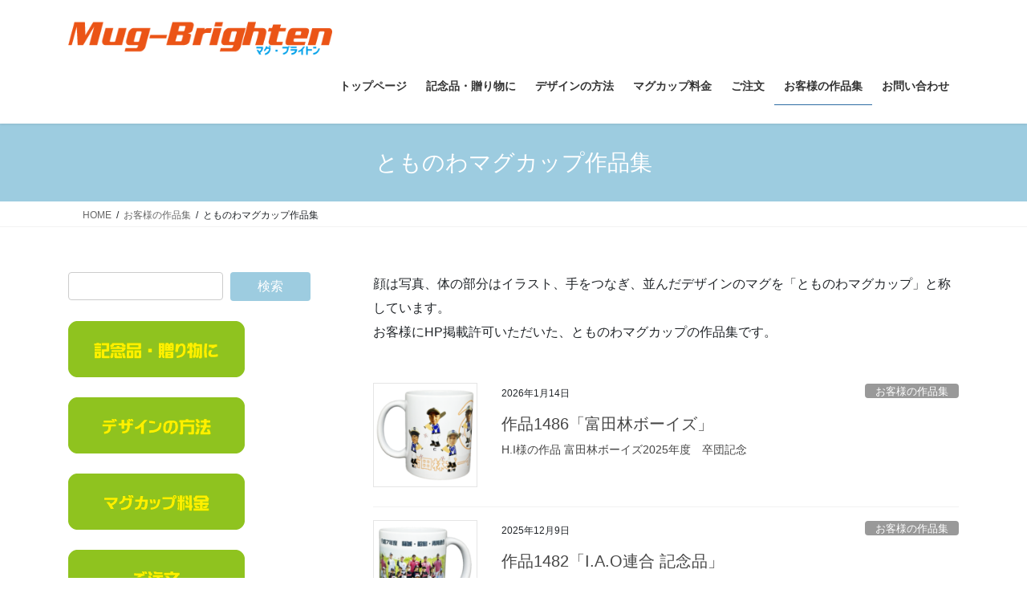

--- FILE ---
content_type: text/html; charset=UTF-8
request_url: https://mug-brighten.com/voice,work/work/tomonowa-mug/
body_size: 17477
content:
<!DOCTYPE html>
<html lang="ja">
<head>
<meta charset="utf-8">
<meta http-equiv="X-UA-Compatible" content="IE=edge">
<meta name="viewport" content="width=device-width, initial-scale=1">
<!-- Google tag (gtag.js) --><script async src="https://www.googletagmanager.com/gtag/js?id=UA-9033673-3"></script><script>window.dataLayer = window.dataLayer || [];function gtag(){dataLayer.push(arguments);}gtag('js', new Date());gtag('config', 'UA-9033673-3');</script>
<title>とものわマグカップ作品集 | オリジナルマグカップを1個からつくります！-マグ・ブライトン</title>
<meta name='robots' content='max-image-preview:large' />
<link rel="alternate" type="application/rss+xml" title="オリジナルマグカップを1個からつくります！-マグ・ブライトン &raquo; フィード" href="https://mug-brighten.com/feed/" />
<link rel="alternate" type="application/rss+xml" title="オリジナルマグカップを1個からつくります！-マグ・ブライトン &raquo; コメントフィード" href="https://mug-brighten.com/comments/feed/" />
<link rel="alternate" type="application/rss+xml" title="オリジナルマグカップを1個からつくります！-マグ・ブライトン &raquo; とものわマグカップ作品集 カテゴリーのフィード" href="https://mug-brighten.com/voice,work/work/tomonowa-mug/feed/" />
<meta name="description" content="顔は写真、体の部分はイラスト、手をつなぎ、並んだデザインのマグを「とものわマグカップ」と称しています。お客様にHP掲載許可いただいた、とものわマグカップの作品集です。" /><style id='wp-img-auto-sizes-contain-inline-css' type='text/css'>
img:is([sizes=auto i],[sizes^="auto," i]){contain-intrinsic-size:3000px 1500px}
/*# sourceURL=wp-img-auto-sizes-contain-inline-css */
</style>
<link rel='stylesheet' id='vkExUnit_common_style-css' href='https://mug-brighten.com/wp-content/plugins/vk-all-in-one-expansion-unit/assets/css/vkExUnit_style.css?ver=9.113.0.1' type='text/css' media='all' />
<style id='vkExUnit_common_style-inline-css' type='text/css'>
:root {--ver_page_top_button_url:url(https://mug-brighten.com/wp-content/plugins/vk-all-in-one-expansion-unit/assets/images/to-top-btn-icon.svg);}@font-face {font-weight: normal;font-style: normal;font-family: "vk_sns";src: url("https://mug-brighten.com/wp-content/plugins/vk-all-in-one-expansion-unit/inc/sns/icons/fonts/vk_sns.eot?-bq20cj");src: url("https://mug-brighten.com/wp-content/plugins/vk-all-in-one-expansion-unit/inc/sns/icons/fonts/vk_sns.eot?#iefix-bq20cj") format("embedded-opentype"),url("https://mug-brighten.com/wp-content/plugins/vk-all-in-one-expansion-unit/inc/sns/icons/fonts/vk_sns.woff?-bq20cj") format("woff"),url("https://mug-brighten.com/wp-content/plugins/vk-all-in-one-expansion-unit/inc/sns/icons/fonts/vk_sns.ttf?-bq20cj") format("truetype"),url("https://mug-brighten.com/wp-content/plugins/vk-all-in-one-expansion-unit/inc/sns/icons/fonts/vk_sns.svg?-bq20cj#vk_sns") format("svg");}
.veu_promotion-alert__content--text {border: 1px solid rgba(0,0,0,0.125);padding: 0.5em 1em;border-radius: var(--vk-size-radius);margin-bottom: var(--vk-margin-block-bottom);font-size: 0.875rem;}/* Alert Content部分に段落タグを入れた場合に最後の段落の余白を0にする */.veu_promotion-alert__content--text p:last-of-type{margin-bottom:0;margin-top: 0;}
/*# sourceURL=vkExUnit_common_style-inline-css */
</style>
<style id='wp-emoji-styles-inline-css' type='text/css'>

	img.wp-smiley, img.emoji {
		display: inline !important;
		border: none !important;
		box-shadow: none !important;
		height: 1em !important;
		width: 1em !important;
		margin: 0 0.07em !important;
		vertical-align: -0.1em !important;
		background: none !important;
		padding: 0 !important;
	}
/*# sourceURL=wp-emoji-styles-inline-css */
</style>
<style id='wp-block-library-inline-css' type='text/css'>
:root{--wp-block-synced-color:#7a00df;--wp-block-synced-color--rgb:122,0,223;--wp-bound-block-color:var(--wp-block-synced-color);--wp-editor-canvas-background:#ddd;--wp-admin-theme-color:#007cba;--wp-admin-theme-color--rgb:0,124,186;--wp-admin-theme-color-darker-10:#006ba1;--wp-admin-theme-color-darker-10--rgb:0,107,160.5;--wp-admin-theme-color-darker-20:#005a87;--wp-admin-theme-color-darker-20--rgb:0,90,135;--wp-admin-border-width-focus:2px}@media (min-resolution:192dpi){:root{--wp-admin-border-width-focus:1.5px}}.wp-element-button{cursor:pointer}:root .has-very-light-gray-background-color{background-color:#eee}:root .has-very-dark-gray-background-color{background-color:#313131}:root .has-very-light-gray-color{color:#eee}:root .has-very-dark-gray-color{color:#313131}:root .has-vivid-green-cyan-to-vivid-cyan-blue-gradient-background{background:linear-gradient(135deg,#00d084,#0693e3)}:root .has-purple-crush-gradient-background{background:linear-gradient(135deg,#34e2e4,#4721fb 50%,#ab1dfe)}:root .has-hazy-dawn-gradient-background{background:linear-gradient(135deg,#faaca8,#dad0ec)}:root .has-subdued-olive-gradient-background{background:linear-gradient(135deg,#fafae1,#67a671)}:root .has-atomic-cream-gradient-background{background:linear-gradient(135deg,#fdd79a,#004a59)}:root .has-nightshade-gradient-background{background:linear-gradient(135deg,#330968,#31cdcf)}:root .has-midnight-gradient-background{background:linear-gradient(135deg,#020381,#2874fc)}:root{--wp--preset--font-size--normal:16px;--wp--preset--font-size--huge:42px}.has-regular-font-size{font-size:1em}.has-larger-font-size{font-size:2.625em}.has-normal-font-size{font-size:var(--wp--preset--font-size--normal)}.has-huge-font-size{font-size:var(--wp--preset--font-size--huge)}.has-text-align-center{text-align:center}.has-text-align-left{text-align:left}.has-text-align-right{text-align:right}.has-fit-text{white-space:nowrap!important}#end-resizable-editor-section{display:none}.aligncenter{clear:both}.items-justified-left{justify-content:flex-start}.items-justified-center{justify-content:center}.items-justified-right{justify-content:flex-end}.items-justified-space-between{justify-content:space-between}.screen-reader-text{border:0;clip-path:inset(50%);height:1px;margin:-1px;overflow:hidden;padding:0;position:absolute;width:1px;word-wrap:normal!important}.screen-reader-text:focus{background-color:#ddd;clip-path:none;color:#444;display:block;font-size:1em;height:auto;left:5px;line-height:normal;padding:15px 23px 14px;text-decoration:none;top:5px;width:auto;z-index:100000}html :where(.has-border-color){border-style:solid}html :where([style*=border-top-color]){border-top-style:solid}html :where([style*=border-right-color]){border-right-style:solid}html :where([style*=border-bottom-color]){border-bottom-style:solid}html :where([style*=border-left-color]){border-left-style:solid}html :where([style*=border-width]){border-style:solid}html :where([style*=border-top-width]){border-top-style:solid}html :where([style*=border-right-width]){border-right-style:solid}html :where([style*=border-bottom-width]){border-bottom-style:solid}html :where([style*=border-left-width]){border-left-style:solid}html :where(img[class*=wp-image-]){height:auto;max-width:100%}:where(figure){margin:0 0 1em}html :where(.is-position-sticky){--wp-admin--admin-bar--position-offset:var(--wp-admin--admin-bar--height,0px)}@media screen and (max-width:600px){html :where(.is-position-sticky){--wp-admin--admin-bar--position-offset:0px}}
/* VK Color Palettes */

/*# sourceURL=wp-block-library-inline-css */
</style><style id='wp-block-paragraph-inline-css' type='text/css'>
.is-small-text{font-size:.875em}.is-regular-text{font-size:1em}.is-large-text{font-size:2.25em}.is-larger-text{font-size:3em}.has-drop-cap:not(:focus):first-letter{float:left;font-size:8.4em;font-style:normal;font-weight:100;line-height:.68;margin:.05em .1em 0 0;text-transform:uppercase}body.rtl .has-drop-cap:not(:focus):first-letter{float:none;margin-left:.1em}p.has-drop-cap.has-background{overflow:hidden}:root :where(p.has-background){padding:1.25em 2.375em}:where(p.has-text-color:not(.has-link-color)) a{color:inherit}p.has-text-align-left[style*="writing-mode:vertical-lr"],p.has-text-align-right[style*="writing-mode:vertical-rl"]{rotate:180deg}
/*# sourceURL=https://mug-brighten.com/wp-includes/blocks/paragraph/style.min.css */
</style>
<style id='global-styles-inline-css' type='text/css'>
:root{--wp--preset--aspect-ratio--square: 1;--wp--preset--aspect-ratio--4-3: 4/3;--wp--preset--aspect-ratio--3-4: 3/4;--wp--preset--aspect-ratio--3-2: 3/2;--wp--preset--aspect-ratio--2-3: 2/3;--wp--preset--aspect-ratio--16-9: 16/9;--wp--preset--aspect-ratio--9-16: 9/16;--wp--preset--color--black: #000000;--wp--preset--color--cyan-bluish-gray: #abb8c3;--wp--preset--color--white: #ffffff;--wp--preset--color--pale-pink: #f78da7;--wp--preset--color--vivid-red: #cf2e2e;--wp--preset--color--luminous-vivid-orange: #ff6900;--wp--preset--color--luminous-vivid-amber: #fcb900;--wp--preset--color--light-green-cyan: #7bdcb5;--wp--preset--color--vivid-green-cyan: #00d084;--wp--preset--color--pale-cyan-blue: #8ed1fc;--wp--preset--color--vivid-cyan-blue: #0693e3;--wp--preset--color--vivid-purple: #9b51e0;--wp--preset--gradient--vivid-cyan-blue-to-vivid-purple: linear-gradient(135deg,rgb(6,147,227) 0%,rgb(155,81,224) 100%);--wp--preset--gradient--light-green-cyan-to-vivid-green-cyan: linear-gradient(135deg,rgb(122,220,180) 0%,rgb(0,208,130) 100%);--wp--preset--gradient--luminous-vivid-amber-to-luminous-vivid-orange: linear-gradient(135deg,rgb(252,185,0) 0%,rgb(255,105,0) 100%);--wp--preset--gradient--luminous-vivid-orange-to-vivid-red: linear-gradient(135deg,rgb(255,105,0) 0%,rgb(207,46,46) 100%);--wp--preset--gradient--very-light-gray-to-cyan-bluish-gray: linear-gradient(135deg,rgb(238,238,238) 0%,rgb(169,184,195) 100%);--wp--preset--gradient--cool-to-warm-spectrum: linear-gradient(135deg,rgb(74,234,220) 0%,rgb(151,120,209) 20%,rgb(207,42,186) 40%,rgb(238,44,130) 60%,rgb(251,105,98) 80%,rgb(254,248,76) 100%);--wp--preset--gradient--blush-light-purple: linear-gradient(135deg,rgb(255,206,236) 0%,rgb(152,150,240) 100%);--wp--preset--gradient--blush-bordeaux: linear-gradient(135deg,rgb(254,205,165) 0%,rgb(254,45,45) 50%,rgb(107,0,62) 100%);--wp--preset--gradient--luminous-dusk: linear-gradient(135deg,rgb(255,203,112) 0%,rgb(199,81,192) 50%,rgb(65,88,208) 100%);--wp--preset--gradient--pale-ocean: linear-gradient(135deg,rgb(255,245,203) 0%,rgb(182,227,212) 50%,rgb(51,167,181) 100%);--wp--preset--gradient--electric-grass: linear-gradient(135deg,rgb(202,248,128) 0%,rgb(113,206,126) 100%);--wp--preset--gradient--midnight: linear-gradient(135deg,rgb(2,3,129) 0%,rgb(40,116,252) 100%);--wp--preset--font-size--small: 13px;--wp--preset--font-size--medium: 20px;--wp--preset--font-size--large: 36px;--wp--preset--font-size--x-large: 42px;--wp--preset--spacing--20: 0.44rem;--wp--preset--spacing--30: 0.67rem;--wp--preset--spacing--40: 1rem;--wp--preset--spacing--50: 1.5rem;--wp--preset--spacing--60: 2.25rem;--wp--preset--spacing--70: 3.38rem;--wp--preset--spacing--80: 5.06rem;--wp--preset--shadow--natural: 6px 6px 9px rgba(0, 0, 0, 0.2);--wp--preset--shadow--deep: 12px 12px 50px rgba(0, 0, 0, 0.4);--wp--preset--shadow--sharp: 6px 6px 0px rgba(0, 0, 0, 0.2);--wp--preset--shadow--outlined: 6px 6px 0px -3px rgb(255, 255, 255), 6px 6px rgb(0, 0, 0);--wp--preset--shadow--crisp: 6px 6px 0px rgb(0, 0, 0);}:where(.is-layout-flex){gap: 0.5em;}:where(.is-layout-grid){gap: 0.5em;}body .is-layout-flex{display: flex;}.is-layout-flex{flex-wrap: wrap;align-items: center;}.is-layout-flex > :is(*, div){margin: 0;}body .is-layout-grid{display: grid;}.is-layout-grid > :is(*, div){margin: 0;}:where(.wp-block-columns.is-layout-flex){gap: 2em;}:where(.wp-block-columns.is-layout-grid){gap: 2em;}:where(.wp-block-post-template.is-layout-flex){gap: 1.25em;}:where(.wp-block-post-template.is-layout-grid){gap: 1.25em;}.has-black-color{color: var(--wp--preset--color--black) !important;}.has-cyan-bluish-gray-color{color: var(--wp--preset--color--cyan-bluish-gray) !important;}.has-white-color{color: var(--wp--preset--color--white) !important;}.has-pale-pink-color{color: var(--wp--preset--color--pale-pink) !important;}.has-vivid-red-color{color: var(--wp--preset--color--vivid-red) !important;}.has-luminous-vivid-orange-color{color: var(--wp--preset--color--luminous-vivid-orange) !important;}.has-luminous-vivid-amber-color{color: var(--wp--preset--color--luminous-vivid-amber) !important;}.has-light-green-cyan-color{color: var(--wp--preset--color--light-green-cyan) !important;}.has-vivid-green-cyan-color{color: var(--wp--preset--color--vivid-green-cyan) !important;}.has-pale-cyan-blue-color{color: var(--wp--preset--color--pale-cyan-blue) !important;}.has-vivid-cyan-blue-color{color: var(--wp--preset--color--vivid-cyan-blue) !important;}.has-vivid-purple-color{color: var(--wp--preset--color--vivid-purple) !important;}.has-black-background-color{background-color: var(--wp--preset--color--black) !important;}.has-cyan-bluish-gray-background-color{background-color: var(--wp--preset--color--cyan-bluish-gray) !important;}.has-white-background-color{background-color: var(--wp--preset--color--white) !important;}.has-pale-pink-background-color{background-color: var(--wp--preset--color--pale-pink) !important;}.has-vivid-red-background-color{background-color: var(--wp--preset--color--vivid-red) !important;}.has-luminous-vivid-orange-background-color{background-color: var(--wp--preset--color--luminous-vivid-orange) !important;}.has-luminous-vivid-amber-background-color{background-color: var(--wp--preset--color--luminous-vivid-amber) !important;}.has-light-green-cyan-background-color{background-color: var(--wp--preset--color--light-green-cyan) !important;}.has-vivid-green-cyan-background-color{background-color: var(--wp--preset--color--vivid-green-cyan) !important;}.has-pale-cyan-blue-background-color{background-color: var(--wp--preset--color--pale-cyan-blue) !important;}.has-vivid-cyan-blue-background-color{background-color: var(--wp--preset--color--vivid-cyan-blue) !important;}.has-vivid-purple-background-color{background-color: var(--wp--preset--color--vivid-purple) !important;}.has-black-border-color{border-color: var(--wp--preset--color--black) !important;}.has-cyan-bluish-gray-border-color{border-color: var(--wp--preset--color--cyan-bluish-gray) !important;}.has-white-border-color{border-color: var(--wp--preset--color--white) !important;}.has-pale-pink-border-color{border-color: var(--wp--preset--color--pale-pink) !important;}.has-vivid-red-border-color{border-color: var(--wp--preset--color--vivid-red) !important;}.has-luminous-vivid-orange-border-color{border-color: var(--wp--preset--color--luminous-vivid-orange) !important;}.has-luminous-vivid-amber-border-color{border-color: var(--wp--preset--color--luminous-vivid-amber) !important;}.has-light-green-cyan-border-color{border-color: var(--wp--preset--color--light-green-cyan) !important;}.has-vivid-green-cyan-border-color{border-color: var(--wp--preset--color--vivid-green-cyan) !important;}.has-pale-cyan-blue-border-color{border-color: var(--wp--preset--color--pale-cyan-blue) !important;}.has-vivid-cyan-blue-border-color{border-color: var(--wp--preset--color--vivid-cyan-blue) !important;}.has-vivid-purple-border-color{border-color: var(--wp--preset--color--vivid-purple) !important;}.has-vivid-cyan-blue-to-vivid-purple-gradient-background{background: var(--wp--preset--gradient--vivid-cyan-blue-to-vivid-purple) !important;}.has-light-green-cyan-to-vivid-green-cyan-gradient-background{background: var(--wp--preset--gradient--light-green-cyan-to-vivid-green-cyan) !important;}.has-luminous-vivid-amber-to-luminous-vivid-orange-gradient-background{background: var(--wp--preset--gradient--luminous-vivid-amber-to-luminous-vivid-orange) !important;}.has-luminous-vivid-orange-to-vivid-red-gradient-background{background: var(--wp--preset--gradient--luminous-vivid-orange-to-vivid-red) !important;}.has-very-light-gray-to-cyan-bluish-gray-gradient-background{background: var(--wp--preset--gradient--very-light-gray-to-cyan-bluish-gray) !important;}.has-cool-to-warm-spectrum-gradient-background{background: var(--wp--preset--gradient--cool-to-warm-spectrum) !important;}.has-blush-light-purple-gradient-background{background: var(--wp--preset--gradient--blush-light-purple) !important;}.has-blush-bordeaux-gradient-background{background: var(--wp--preset--gradient--blush-bordeaux) !important;}.has-luminous-dusk-gradient-background{background: var(--wp--preset--gradient--luminous-dusk) !important;}.has-pale-ocean-gradient-background{background: var(--wp--preset--gradient--pale-ocean) !important;}.has-electric-grass-gradient-background{background: var(--wp--preset--gradient--electric-grass) !important;}.has-midnight-gradient-background{background: var(--wp--preset--gradient--midnight) !important;}.has-small-font-size{font-size: var(--wp--preset--font-size--small) !important;}.has-medium-font-size{font-size: var(--wp--preset--font-size--medium) !important;}.has-large-font-size{font-size: var(--wp--preset--font-size--large) !important;}.has-x-large-font-size{font-size: var(--wp--preset--font-size--x-large) !important;}
/*# sourceURL=global-styles-inline-css */
</style>

<style id='classic-theme-styles-inline-css' type='text/css'>
/*! This file is auto-generated */
.wp-block-button__link{color:#fff;background-color:#32373c;border-radius:9999px;box-shadow:none;text-decoration:none;padding:calc(.667em + 2px) calc(1.333em + 2px);font-size:1.125em}.wp-block-file__button{background:#32373c;color:#fff;text-decoration:none}
/*# sourceURL=/wp-includes/css/classic-themes.min.css */
</style>
<link rel='stylesheet' id='contact-form-7-css' href='https://mug-brighten.com/wp-content/plugins/contact-form-7/includes/css/styles.css?ver=6.1.4' type='text/css' media='all' />
<link rel='stylesheet' id='vk-swiper-style-css' href='https://mug-brighten.com/wp-content/plugins/vk-blocks/vendor/vektor-inc/vk-swiper/src/assets/css/swiper-bundle.min.css?ver=11.0.2' type='text/css' media='all' />
<link rel='stylesheet' id='wc-shortcodes-style-css' href='https://mug-brighten.com/wp-content/plugins/wc-shortcodes/public/assets/css/style.css?ver=3.46' type='text/css' media='all' />
<link rel='stylesheet' id='bootstrap-4-style-css' href='https://mug-brighten.com/wp-content/themes/lightning/_g2/library/bootstrap-4/css/bootstrap.min.css?ver=4.5.0' type='text/css' media='all' />
<link rel='stylesheet' id='lightning-common-style-css' href='https://mug-brighten.com/wp-content/themes/lightning/_g2/assets/css/common.css?ver=15.33.1' type='text/css' media='all' />
<style id='lightning-common-style-inline-css' type='text/css'>
/* vk-mobile-nav */:root {--vk-mobile-nav-menu-btn-bg-src: url("https://mug-brighten.com/wp-content/themes/lightning/_g2/inc/vk-mobile-nav/package/images/vk-menu-btn-black.svg");--vk-mobile-nav-menu-btn-close-bg-src: url("https://mug-brighten.com/wp-content/themes/lightning/_g2/inc/vk-mobile-nav/package/images/vk-menu-close-black.svg");--vk-menu-acc-icon-open-black-bg-src: url("https://mug-brighten.com/wp-content/themes/lightning/_g2/inc/vk-mobile-nav/package/images/vk-menu-acc-icon-open-black.svg");--vk-menu-acc-icon-open-white-bg-src: url("https://mug-brighten.com/wp-content/themes/lightning/_g2/inc/vk-mobile-nav/package/images/vk-menu-acc-icon-open-white.svg");--vk-menu-acc-icon-close-black-bg-src: url("https://mug-brighten.com/wp-content/themes/lightning/_g2/inc/vk-mobile-nav/package/images/vk-menu-close-black.svg");--vk-menu-acc-icon-close-white-bg-src: url("https://mug-brighten.com/wp-content/themes/lightning/_g2/inc/vk-mobile-nav/package/images/vk-menu-close-white.svg");}
/*# sourceURL=lightning-common-style-inline-css */
</style>
<link rel='stylesheet' id='lightning-design-style-css' href='https://mug-brighten.com/wp-content/themes/lightning/_g2/design-skin/origin2/css/style.css?ver=15.33.1' type='text/css' media='all' />
<style id='lightning-design-style-inline-css' type='text/css'>
:root {--color-key:#9dcce0;--wp--preset--color--vk-color-primary:#9dcce0;--color-key-dark:#2e6da4;}
/* ltg common custom */:root {--vk-menu-acc-btn-border-color:#333;--vk-color-primary:#9dcce0;--vk-color-primary-dark:#2e6da4;--vk-color-primary-vivid:#ade0f6;--color-key:#9dcce0;--wp--preset--color--vk-color-primary:#9dcce0;--color-key-dark:#2e6da4;}.veu_color_txt_key { color:#2e6da4 ; }.veu_color_bg_key { background-color:#2e6da4 ; }.veu_color_border_key { border-color:#2e6da4 ; }.btn-default { border-color:#9dcce0;color:#9dcce0;}.btn-default:focus,.btn-default:hover { border-color:#9dcce0;background-color: #9dcce0; }.wp-block-search__button,.btn-primary { background-color:#9dcce0;border-color:#2e6da4; }.wp-block-search__button:focus,.wp-block-search__button:hover,.btn-primary:not(:disabled):not(.disabled):active,.btn-primary:focus,.btn-primary:hover { background-color:#2e6da4;border-color:#9dcce0; }.btn-outline-primary { color : #9dcce0 ; border-color:#9dcce0; }.btn-outline-primary:not(:disabled):not(.disabled):active,.btn-outline-primary:focus,.btn-outline-primary:hover { color : #fff; background-color:#9dcce0;border-color:#2e6da4; }a { color:#337ab7; }/* sidebar child menu display */.localNav ul ul.children{ display:none; }.localNav ul li.current_page_ancestor ul.children,.localNav ul li.current_page_item ul.children,.localNav ul li.current-cat ul.children{ display:block; }/* ExUnit widget ( child page list widget and so on ) */.localNavi ul.children{ display:none; }.localNavi li.current_page_ancestor ul.children,.localNavi li.current_page_item ul.children,.localNavi li.current-cat ul.children{ display:block; }
.tagcloud a:before { font-family: "Font Awesome 7 Free";content: "\f02b";font-weight: bold; }
.media .media-body .media-heading a:hover { color:#9dcce0; }@media (min-width: 768px){.gMenu > li:before,.gMenu > li.menu-item-has-children::after { border-bottom-color:#2e6da4 }.gMenu li li { background-color:#2e6da4 }.gMenu li li a:hover { background-color:#9dcce0; }} /* @media (min-width: 768px) */.page-header { background-color:#9dcce0; }h2,.mainSection-title { border-top-color:#9dcce0; }h3:after,.subSection-title:after { border-bottom-color:#9dcce0; }ul.page-numbers li span.page-numbers.current,.page-link dl .post-page-numbers.current { background-color:#9dcce0; }.pager li > a { border-color:#9dcce0;color:#9dcce0;}.pager li > a:hover { background-color:#9dcce0;color:#fff;}.siteFooter { border-top-color:#9dcce0; }dt { border-left-color:#9dcce0; }:root {--g_nav_main_acc_icon_open_url:url(https://mug-brighten.com/wp-content/themes/lightning/_g2/inc/vk-mobile-nav/package/images/vk-menu-acc-icon-open-black.svg);--g_nav_main_acc_icon_close_url: url(https://mug-brighten.com/wp-content/themes/lightning/_g2/inc/vk-mobile-nav/package/images/vk-menu-close-black.svg);--g_nav_sub_acc_icon_open_url: url(https://mug-brighten.com/wp-content/themes/lightning/_g2/inc/vk-mobile-nav/package/images/vk-menu-acc-icon-open-white.svg);--g_nav_sub_acc_icon_close_url: url(https://mug-brighten.com/wp-content/themes/lightning/_g2/inc/vk-mobile-nav/package/images/vk-menu-close-white.svg);}
/*# sourceURL=lightning-design-style-inline-css */
</style>
<link rel='stylesheet' id='veu-cta-css' href='https://mug-brighten.com/wp-content/plugins/vk-all-in-one-expansion-unit/inc/call-to-action/package/assets/css/style.css?ver=9.113.0.1' type='text/css' media='all' />
<link rel='stylesheet' id='vk-blocks-build-css-css' href='https://mug-brighten.com/wp-content/plugins/vk-blocks/build/block-build.css?ver=1.115.2.1' type='text/css' media='all' />
<style id='vk-blocks-build-css-inline-css' type='text/css'>

	:root {
		--vk_image-mask-circle: url(https://mug-brighten.com/wp-content/plugins/vk-blocks/inc/vk-blocks/images/circle.svg);
		--vk_image-mask-wave01: url(https://mug-brighten.com/wp-content/plugins/vk-blocks/inc/vk-blocks/images/wave01.svg);
		--vk_image-mask-wave02: url(https://mug-brighten.com/wp-content/plugins/vk-blocks/inc/vk-blocks/images/wave02.svg);
		--vk_image-mask-wave03: url(https://mug-brighten.com/wp-content/plugins/vk-blocks/inc/vk-blocks/images/wave03.svg);
		--vk_image-mask-wave04: url(https://mug-brighten.com/wp-content/plugins/vk-blocks/inc/vk-blocks/images/wave04.svg);
	}
	

	:root {

		--vk-balloon-border-width:1px;

		--vk-balloon-speech-offset:-12px;
	}
	

	:root {
		--vk_flow-arrow: url(https://mug-brighten.com/wp-content/plugins/vk-blocks/inc/vk-blocks/images/arrow_bottom.svg);
	}
	
/*# sourceURL=vk-blocks-build-css-inline-css */
</style>
<link rel='stylesheet' id='lightning-theme-style-css' href='https://mug-brighten.com/wp-content/themes/lightning/style.css?ver=15.33.1' type='text/css' media='all' />
<link rel='stylesheet' id='vk-font-awesome-css' href='https://mug-brighten.com/wp-content/themes/lightning/vendor/vektor-inc/font-awesome-versions/src/font-awesome/css/all.min.css?ver=7.1.0' type='text/css' media='all' />
<link rel='stylesheet' id='taxopress-frontend-css-css' href='https://mug-brighten.com/wp-content/plugins/simple-tags/assets/frontend/css/frontend.css?ver=3.43.0' type='text/css' media='all' />
<link rel='stylesheet' id='wordpresscanvas-font-awesome-css' href='https://mug-brighten.com/wp-content/plugins/wc-shortcodes/public/assets/css/font-awesome.min.css?ver=4.7.0' type='text/css' media='all' />
<script type="text/javascript" src="https://mug-brighten.com/wp-includes/js/jquery/jquery.min.js?ver=3.7.1" id="jquery-core-js"></script>
<script type="text/javascript" src="https://mug-brighten.com/wp-includes/js/jquery/jquery-migrate.min.js?ver=3.4.1" id="jquery-migrate-js"></script>
<script type="text/javascript" src="https://mug-brighten.com/wp-content/plugins/simple-tags/assets/frontend/js/frontend.js?ver=3.43.0" id="taxopress-frontend-js-js"></script>
<link rel="https://api.w.org/" href="https://mug-brighten.com/wp-json/" /><link rel="alternate" title="JSON" type="application/json" href="https://mug-brighten.com/wp-json/wp/v2/categories/20" /><link rel="EditURI" type="application/rsd+xml" title="RSD" href="https://mug-brighten.com/xmlrpc.php?rsd" />
<meta name="generator" content="WordPress 6.9" />
<style id="lightning-color-custom-for-plugins" type="text/css">/* ltg theme common */.color_key_bg,.color_key_bg_hover:hover{background-color: #9dcce0;}.color_key_txt,.color_key_txt_hover:hover{color: #9dcce0;}.color_key_border,.color_key_border_hover:hover{border-color: #9dcce0;}.color_key_dark_bg,.color_key_dark_bg_hover:hover{background-color: #2e6da4;}.color_key_dark_txt,.color_key_dark_txt_hover:hover{color: #2e6da4;}.color_key_dark_border,.color_key_dark_border_hover:hover{border-color: #2e6da4;}</style><!-- [ VK All in One Expansion Unit OGP ] -->
<meta property="og:site_name" content="オリジナルマグカップを1個からつくります！-マグ・ブライトン" />
<meta property="og:url" content="https://mug-brighten.com/work/%e4%bd%9c%e5%93%811486%e3%80%8c%e5%af%8c%e7%94%b0%e6%9e%97%e3%83%9c%e3%83%bc%e3%82%a4%e3%82%ba%e3%80%8d/" />
<meta property="og:title" content="とものわマグカップ作品集 | オリジナルマグカップを1個からつくります！-マグ・ブライトン" />
<meta property="og:description" content="顔は写真、体の部分はイラスト、手をつなぎ、並んだデザインのマグを「とものわマグカップ」と称しています。お客様にHP掲載許可いただいた、とものわマグカップの作品集です。" />
<meta property="og:type" content="article" />
<!-- [ / VK All in One Expansion Unit OGP ] -->
<!-- [ VK All in One Expansion Unit twitter card ] -->
<meta name="twitter:card" content="summary_large_image">
<meta name="twitter:description" content="顔は写真、体の部分はイラスト、手をつなぎ、並んだデザインのマグを「とものわマグカップ」と称しています。お客様にHP掲載許可いただいた、とものわマグカップの作品集です。">
<meta name="twitter:title" content="とものわマグカップ作品集 | オリジナルマグカップを1個からつくります！-マグ・ブライトン">
<meta name="twitter:url" content="https://mug-brighten.com/work/%e4%bd%9c%e5%93%811486%e3%80%8c%e5%af%8c%e7%94%b0%e6%9e%97%e3%83%9c%e3%83%bc%e3%82%a4%e3%82%ba%e3%80%8d/">
	<meta name="twitter:domain" content="mug-brighten.com">
	<!-- [ / VK All in One Expansion Unit twitter card ] -->
	<link rel="icon" href="https://mug-brighten.com/wp-content/uploads/2017/09/favicon.png" sizes="32x32" />
<link rel="icon" href="https://mug-brighten.com/wp-content/uploads/2017/09/favicon.png" sizes="192x192" />
<link rel="apple-touch-icon" href="https://mug-brighten.com/wp-content/uploads/2017/09/favicon.png" />
<meta name="msapplication-TileImage" content="https://mug-brighten.com/wp-content/uploads/2017/09/favicon.png" />

</head>
<body class="archive category category-tomonowa-mug category-20 wp-theme-lightning vk-blocks wc-shortcodes-font-awesome-enabled fa_v7_css post-type-post sidebar-fix sidebar-fix-priority-top bootstrap4 device-pc">
<a class="skip-link screen-reader-text" href="#main">コンテンツへスキップ</a>
<a class="skip-link screen-reader-text" href="#vk-mobile-nav">ナビゲーションに移動</a>
<header class="siteHeader">
		<div class="container siteHeadContainer">
		<div class="navbar-header">
						<p class="navbar-brand siteHeader_logo">
			<a href="https://mug-brighten.com/">
				<span><img src="https://mug-brighten.com/wp-content/uploads/2019/05/mug-brighten.png" alt="オリジナルマグカップを1個からつくります！-マグ・ブライトン" /></span>
			</a>
			</p>
					</div>

					<div id="gMenu_outer" class="gMenu_outer">
				<nav class="menu-%e3%82%b0%e3%83%ad%e3%83%bc%e3%83%90%e3%83%abnavi-container"><ul id="menu-%e3%82%b0%e3%83%ad%e3%83%bc%e3%83%90%e3%83%abnavi" class="menu gMenu vk-menu-acc"><li id="menu-item-60" class="menu-item menu-item-type-post_type menu-item-object-page menu-item-home"><a href="https://mug-brighten.com/"><strong class="gMenu_name">トップページ</strong></a></li>
<li id="menu-item-77" class="menu-item menu-item-type-post_type menu-item-object-page menu-item-has-children"><a href="https://mug-brighten.com/kinenhin/"><strong class="gMenu_name">記念品・贈り物に</strong></a>
<ul class="sub-menu">
	<li id="menu-item-99" class="menu-item menu-item-type-post_type menu-item-object-page"><a href="https://mug-brighten.com/kinenhin/">記念品・贈り物に</a></li>
	<li id="menu-item-72" class="menu-item menu-item-type-post_type menu-item-object-page"><a href="https://mug-brighten.com/sotsuenkinen/">卒園記念</a></li>
	<li id="menu-item-73" class="menu-item menu-item-type-post_type menu-item-object-page"><a href="https://mug-brighten.com/sotsugyokinen/">卒業記念</a></li>
	<li id="menu-item-81" class="menu-item menu-item-type-post_type menu-item-object-page"><a href="https://mug-brighten.com/sotsudankinen/">部活引退・クラブ引退・卒団記念</a></li>
	<li id="menu-item-78" class="menu-item menu-item-type-post_type menu-item-object-page"><a href="https://mug-brighten.com/birthday/">誕生日</a></li>
	<li id="menu-item-76" class="menu-item menu-item-type-post_type menu-item-object-page"><a href="https://mug-brighten.com/wedding/">結婚記念</a></li>
	<li id="menu-item-75" class="menu-item menu-item-type-post_type menu-item-object-page"><a href="https://mug-brighten.com/chichinohi-hahanohi/">父の日・母の日</a></li>
	<li id="menu-item-80" class="menu-item menu-item-type-post_type menu-item-object-page"><a href="https://mug-brighten.com/kanreki/">還暦祝い・敬老の日</a></li>
</ul>
</li>
<li id="menu-item-67" class="menu-item menu-item-type-post_type menu-item-object-page menu-item-has-children"><a href="https://mug-brighten.com/way/"><strong class="gMenu_name">デザインの方法</strong></a>
<ul class="sub-menu">
	<li id="menu-item-100" class="menu-item menu-item-type-post_type menu-item-object-page"><a href="https://mug-brighten.com/way/">デザインの方法</a></li>
	<li id="menu-item-64" class="menu-item menu-item-type-post_type menu-item-object-page menu-item-has-children"><a href="https://mug-brighten.com/tomonowa/">とものわマグカップ</a>
	<ul class="sub-menu">
		<li id="menu-item-65" class="menu-item menu-item-type-post_type menu-item-object-page"><a href="https://mug-brighten.com/tomonowa-body/">とものわマグカップ体の部分</a></li>
		<li id="menu-item-5876" class="menu-item menu-item-type-post_type menu-item-object-page"><a href="https://mug-brighten.com/tomonowa-order/">とものわマグカップご注文</a></li>
	</ul>
</li>
	<li id="menu-item-74" class="menu-item menu-item-type-post_type menu-item-object-page"><a href="https://mug-brighten.com/tegaki/">手描きマグカップ</a></li>
	<li id="menu-item-71" class="menu-item menu-item-type-post_type menu-item-object-page"><a href="https://mug-brighten.com/nigaoe/">似顔絵マグカップ</a></li>
	<li id="menu-item-14795" class="menu-item menu-item-type-post_type menu-item-object-page"><a href="https://mug-brighten.com/uniform/">ユニフォームマグカップ</a></li>
</ul>
</li>
<li id="menu-item-70" class="menu-item menu-item-type-post_type menu-item-object-page menu-item-has-children"><a href="https://mug-brighten.com/price/"><strong class="gMenu_name">マグカップ料金</strong></a>
<ul class="sub-menu">
	<li id="menu-item-101" class="menu-item menu-item-type-post_type menu-item-object-page"><a href="https://mug-brighten.com/price/">マグカップ料金</a></li>
	<li id="menu-item-79" class="menu-item menu-item-type-post_type menu-item-object-page"><a href="https://mug-brighten.com/postage/">送料</a></li>
	<li id="menu-item-8264" class="menu-item menu-item-type-post_type menu-item-object-page"><a href="https://mug-brighten.com/option/">オプション料金</a></li>
</ul>
</li>
<li id="menu-item-62" class="menu-item menu-item-type-post_type menu-item-object-page menu-item-has-children"><a href="https://mug-brighten.com/order/"><strong class="gMenu_name">ご注文</strong></a>
<ul class="sub-menu">
	<li id="menu-item-102" class="menu-item menu-item-type-post_type menu-item-object-page"><a href="https://mug-brighten.com/order/">ご注文</a></li>
	<li id="menu-item-63" class="menu-item menu-item-type-post_type menu-item-object-page"><a href="https://mug-brighten.com/flow/">ご注文から納品までのながれ</a></li>
</ul>
</li>
<li id="menu-item-85" class="menu-item menu-item-type-taxonomy menu-item-object-category current-category-ancestor current-menu-parent current-category-parent menu-item-has-children"><a href="https://mug-brighten.com/voice,work/work/"><strong class="gMenu_name">お客様の作品集</strong></a>
<ul class="sub-menu">
	<li id="menu-item-6240" class="menu-item menu-item-type-taxonomy menu-item-object-category current-category-ancestor current-category-parent"><a href="https://mug-brighten.com/voice,work/work/">お客様の作品集</a></li>
	<li id="menu-item-6229" class="menu-item menu-item-type-taxonomy menu-item-object-category current-menu-item"><a href="https://mug-brighten.com/voice,work/work/tomonowa-mug/">とものわマグカップ作品集</a></li>
	<li id="menu-item-6234" class="menu-item menu-item-type-taxonomy menu-item-object-category"><a href="https://mug-brighten.com/voice,work/work/handwriting/">手描きマグカップ作品集</a></li>
	<li id="menu-item-6230" class="menu-item menu-item-type-taxonomy menu-item-object-category"><a href="https://mug-brighten.com/voice,work/work/portrait/">似顔絵マグカップ作品集</a></li>
	<li id="menu-item-15001" class="menu-item menu-item-type-taxonomy menu-item-object-category"><a href="https://mug-brighten.com/voice,work/work/uniform-mug/">ユニフォームマグカップ作品集</a></li>
	<li id="menu-item-6231" class="menu-item menu-item-type-taxonomy menu-item-object-category"><a href="https://mug-brighten.com/voice,work/work/kindergarten/">卒園記念作品集</a></li>
	<li id="menu-item-6232" class="menu-item menu-item-type-taxonomy menu-item-object-category"><a href="https://mug-brighten.com/voice,work/work/graduation/">卒業記念作品集</a></li>
	<li id="menu-item-6239" class="menu-item menu-item-type-taxonomy menu-item-object-category"><a href="https://mug-brighten.com/voice,work/work/team/">部活・クラブ引退・卒団記念作品集</a></li>
	<li id="menu-item-6237" class="menu-item menu-item-type-taxonomy menu-item-object-category"><a href="https://mug-brighten.com/voice,work/work/happy-birthday/">誕生日作品集</a></li>
	<li id="menu-item-6236" class="menu-item menu-item-type-taxonomy menu-item-object-category"><a href="https://mug-brighten.com/voice,work/work/happy-wedding/">結婚記念作品集</a></li>
	<li id="menu-item-6235" class="menu-item menu-item-type-taxonomy menu-item-object-category"><a href="https://mug-brighten.com/voice,work/work/father-mother/">父の日・母の日作品集</a></li>
	<li id="menu-item-6238" class="menu-item menu-item-type-taxonomy menu-item-object-category"><a href="https://mug-brighten.com/voice,work/work/respect-for-the-aged/">還暦祝い・敬老の日作品集</a></li>
	<li id="menu-item-6233" class="menu-item menu-item-type-taxonomy menu-item-object-category"><a href="https://mug-brighten.com/voice,work/work/reunion/">同窓会作品集</a></li>
</ul>
</li>
<li id="menu-item-84" class="menu-item menu-item-type-post_type menu-item-object-page menu-item-has-children"><a href="https://mug-brighten.com/inquiry/"><strong class="gMenu_name">お問い合わせ</strong></a>
<ul class="sub-menu">
	<li id="menu-item-7018" class="menu-item menu-item-type-post_type menu-item-object-page"><a href="https://mug-brighten.com/inquiry/">お問い合わせ</a></li>
	<li id="menu-item-9131" class="menu-item menu-item-type-post_type menu-item-object-page"><a href="https://mug-brighten.com/faq/">よくあるご質問</a></li>
	<li id="menu-item-6889" class="menu-item menu-item-type-taxonomy menu-item-object-category"><a href="https://mug-brighten.com/voice,work/voice/">お客様の声</a></li>
	<li id="menu-item-68" class="menu-item menu-item-type-post_type menu-item-object-page"><a href="https://mug-brighten.com/transmission/">データの送信方法</a></li>
	<li id="menu-item-69" class="menu-item menu-item-type-post_type menu-item-object-page"><a href="https://mug-brighten.com/case/">マグカップの箱</a></li>
</ul>
</li>
</ul></nav>			</div>
			</div>
	</header>

<div class="section page-header"><div class="container"><div class="row"><div class="col-md-12">
<h1 class="page-header_pageTitle">
とものわマグカップ作品集</h1>
</div></div></div></div><!-- [ /.page-header ] -->


<!-- [ .breadSection ] --><div class="section breadSection"><div class="container"><div class="row"><ol class="breadcrumb" itemscope itemtype="https://schema.org/BreadcrumbList"><li id="panHome" itemprop="itemListElement" itemscope itemtype="http://schema.org/ListItem"><a itemprop="item" href="https://mug-brighten.com/"><span itemprop="name"><i class="fa-solid fa-house"></i> HOME</span></a><meta itemprop="position" content="1" /></li><li itemprop="itemListElement" itemscope itemtype="http://schema.org/ListItem"><a itemprop="item" href="https://mug-brighten.com/voice,work/work/"><span itemprop="name">お客様の作品集</span></a><meta itemprop="position" content="2" /></li><li><span>とものわマグカップ作品集</span><meta itemprop="position" content="3" /></li></ol></div></div></div><!-- [ /.breadSection ] -->

<div class="section siteContent">
<div class="container">
<div class="row">
<div class="col mainSection mainSection-col-two mainSection-pos-right" id="main" role="main">

	<div class="archive-meta"><p>顔は写真、体の部分はイラスト、手をつなぎ、並んだデザインのマグを「とものわマグカップ」と称しています。<br />
お客様にHP掲載許可いただいた、とものわマグカップの作品集です。</p>
</div>
<div class="postList">


	
		<article class="media">
<div id="post-17371" class="post-17371 post type-post status-publish format-standard has-post-thumbnail hentry category-work category-tomonowa-mug category-team tag-baseball">
		<div class="media-left postList_thumbnail">
		<a href="https://mug-brighten.com/work/%e4%bd%9c%e5%93%811486%e3%80%8c%e5%af%8c%e7%94%b0%e6%9e%97%e3%83%9c%e3%83%bc%e3%82%a4%e3%82%ba%e3%80%8d/">
		<img width="150" height="150" src="https://mug-brighten.com/wp-content/uploads/2026/01/o4991-150x150.png" class="media-object wp-post-image" alt="富田林ボーイズ" decoding="async" srcset="https://mug-brighten.com/wp-content/uploads/2026/01/o4991-150x150.png 150w, https://mug-brighten.com/wp-content/uploads/2026/01/o4991-300x300.png 300w, https://mug-brighten.com/wp-content/uploads/2026/01/o4991-120x120.png 120w, https://mug-brighten.com/wp-content/uploads/2026/01/o4991.png 450w" sizes="(max-width: 150px) 100vw, 150px" />		</a>
	</div>
		<div class="media-body">
		<div class="entry-meta">


<span class="published entry-meta_items">2026年1月14日</span>

<span class="entry-meta_items entry-meta_updated entry-meta_hidden">/ 最終更新日時 : <span class="updated">2026年1月14日</span></span>


	
	<span class="vcard author entry-meta_items entry-meta_items_author entry-meta_hidden"><span class="fn">mug-brighten</span></span>



<span class="entry-meta_items entry-meta_items_term"><a href="https://mug-brighten.com/voice,work/work/" class="btn btn-xs btn-primary entry-meta_items_term_button" style="background-color:#999999;border:none;">お客様の作品集</a></span>
</div>
		<h1 class="media-heading entry-title"><a href="https://mug-brighten.com/work/%e4%bd%9c%e5%93%811486%e3%80%8c%e5%af%8c%e7%94%b0%e6%9e%97%e3%83%9c%e3%83%bc%e3%82%a4%e3%82%ba%e3%80%8d/">作品1486「富田林ボーイズ」</a></h1>
		<a href="https://mug-brighten.com/work/%e4%bd%9c%e5%93%811486%e3%80%8c%e5%af%8c%e7%94%b0%e6%9e%97%e3%83%9c%e3%83%bc%e3%82%a4%e3%82%ba%e3%80%8d/" class="media-body_excerpt"><p>H.I様の作品 富田林ボーイズ2025年度　卒団記念</p>
</a>
	</div>
</div>
</article>
<article class="media">
<div id="post-17310" class="post-17310 post type-post status-publish format-standard has-post-thumbnail hentry category-work category-tomonowa-mug category-team tag-baseball">
		<div class="media-left postList_thumbnail">
		<a href="https://mug-brighten.com/work/%e4%bd%9c%e5%93%811482%e3%80%8ci-a-o%e9%80%a3%e5%90%88%e8%a8%98%e5%bf%b5%e5%93%81%e3%80%8d/">
		<img width="150" height="150" src="https://mug-brighten.com/wp-content/uploads/2025/12/o4982-150x150.png" class="media-object wp-post-image" alt="稲城・昭島・青梅連合" decoding="async" srcset="https://mug-brighten.com/wp-content/uploads/2025/12/o4982-150x150.png 150w, https://mug-brighten.com/wp-content/uploads/2025/12/o4982-300x300.png 300w, https://mug-brighten.com/wp-content/uploads/2025/12/o4982-120x120.png 120w, https://mug-brighten.com/wp-content/uploads/2025/12/o4982.png 450w" sizes="(max-width: 150px) 100vw, 150px" />		</a>
	</div>
		<div class="media-body">
		<div class="entry-meta">


<span class="published entry-meta_items">2025年12月9日</span>

<span class="entry-meta_items entry-meta_updated entry-meta_hidden">/ 最終更新日時 : <span class="updated">2025年12月9日</span></span>


	
	<span class="vcard author entry-meta_items entry-meta_items_author entry-meta_hidden"><span class="fn">mug-brighten</span></span>



<span class="entry-meta_items entry-meta_items_term"><a href="https://mug-brighten.com/voice,work/work/" class="btn btn-xs btn-primary entry-meta_items_term_button" style="background-color:#999999;border:none;">お客様の作品集</a></span>
</div>
		<h1 class="media-heading entry-title"><a href="https://mug-brighten.com/work/%e4%bd%9c%e5%93%811482%e3%80%8ci-a-o%e9%80%a3%e5%90%88%e8%a8%98%e5%bf%b5%e5%93%81%e3%80%8d/">作品1482「I.A.O連合 記念品」</a></h1>
		<a href="https://mug-brighten.com/work/%e4%bd%9c%e5%93%811482%e3%80%8ci-a-o%e9%80%a3%e5%90%88%e8%a8%98%e5%bf%b5%e5%93%81%e3%80%8d/" class="media-body_excerpt"><p>I.A.O連合様の作品 連合チームの記念品</p>
</a>
	</div>
</div>
</article>
<article class="media">
<div id="post-17149" class="post-17149 post type-post status-publish format-standard has-post-thumbnail hentry category-work category-tomonowa-mug category-graduation category-team tag-rugby">
		<div class="media-left postList_thumbnail">
		<a href="https://mug-brighten.com/work/%e4%bd%9c%e5%93%811470%e3%80%8c%e8%8d%89%e5%8a%a0%e9%ab%98%e6%a0%a1%e3%83%a9%e3%82%b0%e3%83%93%e3%83%bc%e9%83%a861%e6%9c%9f%e5%8d%92%e6%a5%ad%e8%a8%98%e5%bf%b5%e5%93%81%e3%80%8d/">
		<img width="150" height="150" src="https://mug-brighten.com/wp-content/uploads/2025/09/o4951-150x150.png" class="media-object wp-post-image" alt="61期獅子奮迅" decoding="async" srcset="https://mug-brighten.com/wp-content/uploads/2025/09/o4951-150x150.png 150w, https://mug-brighten.com/wp-content/uploads/2025/09/o4951-300x300.png 300w, https://mug-brighten.com/wp-content/uploads/2025/09/o4951-120x120.png 120w, https://mug-brighten.com/wp-content/uploads/2025/09/o4951.png 450w" sizes="(max-width: 150px) 100vw, 150px" />		</a>
	</div>
		<div class="media-body">
		<div class="entry-meta">


<span class="published entry-meta_items">2025年9月16日</span>

<span class="entry-meta_items entry-meta_updated entry-meta_hidden">/ 最終更新日時 : <span class="updated">2025年9月16日</span></span>


	
	<span class="vcard author entry-meta_items entry-meta_items_author entry-meta_hidden"><span class="fn">mug-brighten</span></span>



<span class="entry-meta_items entry-meta_items_term"><a href="https://mug-brighten.com/voice,work/work/" class="btn btn-xs btn-primary entry-meta_items_term_button" style="background-color:#999999;border:none;">お客様の作品集</a></span>
</div>
		<h1 class="media-heading entry-title"><a href="https://mug-brighten.com/work/%e4%bd%9c%e5%93%811470%e3%80%8c%e8%8d%89%e5%8a%a0%e9%ab%98%e6%a0%a1%e3%83%a9%e3%82%b0%e3%83%93%e3%83%bc%e9%83%a861%e6%9c%9f%e5%8d%92%e6%a5%ad%e8%a8%98%e5%bf%b5%e5%93%81%e3%80%8d/">作品1470「草加高校ラグビー部61期卒業記念品」</a></h1>
		<a href="https://mug-brighten.com/work/%e4%bd%9c%e5%93%811470%e3%80%8c%e8%8d%89%e5%8a%a0%e9%ab%98%e6%a0%a1%e3%83%a9%e3%82%b0%e3%83%93%e3%83%bc%e9%83%a861%e6%9c%9f%e5%8d%92%e6%a5%ad%e8%a8%98%e5%bf%b5%e5%93%81%e3%80%8d/" class="media-body_excerpt"><p>T.K様の作品 草加高校ラグビー部61期獅子奮迅</p>
</a>
	</div>
</div>
</article>
<article class="media">
<div id="post-17133" class="post-17133 post type-post status-publish format-standard has-post-thumbnail hentry category-work category-tomonowa-mug category-team tag-football">
		<div class="media-left postList_thumbnail">
		<a href="https://mug-brighten.com/work/%e4%bd%9c%e5%93%811469%e3%80%8calafa%e5%8d%92%e5%9b%a3%e8%a8%98%e5%bf%b5%e3%80%8d/">
		<img width="150" height="150" src="https://mug-brighten.com/wp-content/uploads/2025/09/o4948-150x150.png" class="media-object wp-post-image" alt="Ala Football Academy" decoding="async" loading="lazy" srcset="https://mug-brighten.com/wp-content/uploads/2025/09/o4948-150x150.png 150w, https://mug-brighten.com/wp-content/uploads/2025/09/o4948-300x300.png 300w, https://mug-brighten.com/wp-content/uploads/2025/09/o4948-120x120.png 120w, https://mug-brighten.com/wp-content/uploads/2025/09/o4948.png 450w" sizes="auto, (max-width: 150px) 100vw, 150px" />		</a>
	</div>
		<div class="media-body">
		<div class="entry-meta">


<span class="published entry-meta_items">2025年9月8日</span>

<span class="entry-meta_items entry-meta_updated entry-meta_hidden">/ 最終更新日時 : <span class="updated">2025年9月8日</span></span>


	
	<span class="vcard author entry-meta_items entry-meta_items_author entry-meta_hidden"><span class="fn">mug-brighten</span></span>



<span class="entry-meta_items entry-meta_items_term"><a href="https://mug-brighten.com/voice,work/work/" class="btn btn-xs btn-primary entry-meta_items_term_button" style="background-color:#999999;border:none;">お客様の作品集</a></span>
</div>
		<h1 class="media-heading entry-title"><a href="https://mug-brighten.com/work/%e4%bd%9c%e5%93%811469%e3%80%8calafa%e5%8d%92%e5%9b%a3%e8%a8%98%e5%bf%b5%e3%80%8d/">作品1469「Ala FA 卒団記念」</a></h1>
		<a href="https://mug-brighten.com/work/%e4%bd%9c%e5%93%811469%e3%80%8calafa%e5%8d%92%e5%9b%a3%e8%a8%98%e5%bf%b5%e3%80%8d/" class="media-body_excerpt"><p>O.S様の作品 Ala Football Academy第6期生 卒団記念</p>
</a>
	</div>
</div>
</article>
<article class="media">
<div id="post-17078" class="post-17078 post type-post status-publish format-standard has-post-thumbnail hentry category-work category-tomonowa-mug category-kindergarten">
		<div class="media-left postList_thumbnail">
		<a href="https://mug-brighten.com/work/%e4%bd%9c%e5%93%811465%e3%80%8c%e4%bb%8a%e6%b1%9f%e3%81%93%e3%81%a9%e3%82%82%e5%9c%92%e4%bb%a4%e5%92%8c6%e5%b9%b4%e5%ba%a6%e5%8d%92%e5%9c%92%e8%a8%98%e5%bf%b5%e3%80%8d/">
		<img width="150" height="150" src="https://mug-brighten.com/wp-content/uploads/2025/08/o4933-150x150.png" class="media-object wp-post-image" alt="令和６年度" decoding="async" loading="lazy" srcset="https://mug-brighten.com/wp-content/uploads/2025/08/o4933-150x150.png 150w, https://mug-brighten.com/wp-content/uploads/2025/08/o4933-300x300.png 300w, https://mug-brighten.com/wp-content/uploads/2025/08/o4933-120x120.png 120w, https://mug-brighten.com/wp-content/uploads/2025/08/o4933.png 450w" sizes="auto, (max-width: 150px) 100vw, 150px" />		</a>
	</div>
		<div class="media-body">
		<div class="entry-meta">


<span class="published entry-meta_items">2025年8月14日</span>

<span class="entry-meta_items entry-meta_updated entry-meta_hidden">/ 最終更新日時 : <span class="updated">2025年8月14日</span></span>


	
	<span class="vcard author entry-meta_items entry-meta_items_author entry-meta_hidden"><span class="fn">mug-brighten</span></span>



<span class="entry-meta_items entry-meta_items_term"><a href="https://mug-brighten.com/voice,work/work/" class="btn btn-xs btn-primary entry-meta_items_term_button" style="background-color:#999999;border:none;">お客様の作品集</a></span>
</div>
		<h1 class="media-heading entry-title"><a href="https://mug-brighten.com/work/%e4%bd%9c%e5%93%811465%e3%80%8c%e4%bb%8a%e6%b1%9f%e3%81%93%e3%81%a9%e3%82%82%e5%9c%92%e4%bb%a4%e5%92%8c6%e5%b9%b4%e5%ba%a6%e5%8d%92%e5%9c%92%e8%a8%98%e5%bf%b5%e3%80%8d/">作品1465「今江こども園 令和6年度 卒園記念」</a></h1>
		<a href="https://mug-brighten.com/work/%e4%bd%9c%e5%93%811465%e3%80%8c%e4%bb%8a%e6%b1%9f%e3%81%93%e3%81%a9%e3%82%82%e5%9c%92%e4%bb%a4%e5%92%8c6%e5%b9%b4%e5%ba%a6%e5%8d%92%e5%9c%92%e8%a8%98%e5%bf%b5%e3%80%8d/" class="media-body_excerpt"><p>T.K様の作品 今江こども園　令和6年度　卒園記念</p>
</a>
	</div>
</div>
</article>
<article class="media">
<div id="post-17053" class="post-17053 post type-post status-publish format-standard has-post-thumbnail hentry category-work category-tomonowa-mug category-team tag-basketball">
		<div class="media-left postList_thumbnail">
		<a href="https://mug-brighten.com/work/%e4%bd%9c%e5%93%811463%e3%80%8c%e3%82%b4%e3%83%83%e3%83%89%e3%83%89%e3%82%a2%e3%80%8d/">
		<img width="150" height="150" src="https://mug-brighten.com/wp-content/uploads/2025/07/o4924-150x150.png" class="media-object wp-post-image" alt="ゴッドドア" decoding="async" loading="lazy" srcset="https://mug-brighten.com/wp-content/uploads/2025/07/o4924-150x150.png 150w, https://mug-brighten.com/wp-content/uploads/2025/07/o4924-300x300.png 300w, https://mug-brighten.com/wp-content/uploads/2025/07/o4924-120x120.png 120w, https://mug-brighten.com/wp-content/uploads/2025/07/o4924.png 450w" sizes="auto, (max-width: 150px) 100vw, 150px" />		</a>
	</div>
		<div class="media-body">
		<div class="entry-meta">


<span class="published entry-meta_items">2025年7月28日</span>

<span class="entry-meta_items entry-meta_updated entry-meta_hidden">/ 最終更新日時 : <span class="updated">2025年7月28日</span></span>


	
	<span class="vcard author entry-meta_items entry-meta_items_author entry-meta_hidden"><span class="fn">mug-brighten</span></span>



<span class="entry-meta_items entry-meta_items_term"><a href="https://mug-brighten.com/voice,work/work/" class="btn btn-xs btn-primary entry-meta_items_term_button" style="background-color:#999999;border:none;">お客様の作品集</a></span>
</div>
		<h1 class="media-heading entry-title"><a href="https://mug-brighten.com/work/%e4%bd%9c%e5%93%811463%e3%80%8c%e3%82%b4%e3%83%83%e3%83%89%e3%83%89%e3%82%a2%e3%80%8d/">作品1463「ゴッドドア」</a></h1>
		<a href="https://mug-brighten.com/work/%e4%bd%9c%e5%93%811463%e3%80%8c%e3%82%b4%e3%83%83%e3%83%89%e3%83%89%e3%82%a2%e3%80%8d/" class="media-body_excerpt"><p>S.K様の作品 8th GD</p>
</a>
	</div>
</div>
</article>
<article class="media">
<div id="post-16973" class="post-16973 post type-post status-publish format-standard has-post-thumbnail hentry category-work category-tomonowa-mug category-team tag-baseball">
		<div class="media-left postList_thumbnail">
		<a href="https://mug-brighten.com/work/%e4%bd%9c%e5%93%811456%e3%80%8c%e6%b5%85%e5%b7%9d%e3%83%99%e3%82%a2%e3%83%bc%e3%82%ba%e3%80%8d/">
		<img width="150" height="150" src="https://mug-brighten.com/wp-content/uploads/2025/06/o4906-150x150.png" class="media-object wp-post-image" alt="浅川ベアーズ" decoding="async" loading="lazy" srcset="https://mug-brighten.com/wp-content/uploads/2025/06/o4906-150x150.png 150w, https://mug-brighten.com/wp-content/uploads/2025/06/o4906-300x300.png 300w, https://mug-brighten.com/wp-content/uploads/2025/06/o4906-120x120.png 120w, https://mug-brighten.com/wp-content/uploads/2025/06/o4906.png 450w" sizes="auto, (max-width: 150px) 100vw, 150px" />		</a>
	</div>
		<div class="media-body">
		<div class="entry-meta">


<span class="published entry-meta_items">2025年6月9日</span>

<span class="entry-meta_items entry-meta_updated entry-meta_hidden">/ 最終更新日時 : <span class="updated">2025年6月9日</span></span>


	
	<span class="vcard author entry-meta_items entry-meta_items_author entry-meta_hidden"><span class="fn">mug-brighten</span></span>



<span class="entry-meta_items entry-meta_items_term"><a href="https://mug-brighten.com/voice,work/work/" class="btn btn-xs btn-primary entry-meta_items_term_button" style="background-color:#999999;border:none;">お客様の作品集</a></span>
</div>
		<h1 class="media-heading entry-title"><a href="https://mug-brighten.com/work/%e4%bd%9c%e5%93%811456%e3%80%8c%e6%b5%85%e5%b7%9d%e3%83%99%e3%82%a2%e3%83%bc%e3%82%ba%e3%80%8d/">作品1456「浅川ベアーズ」</a></h1>
		<a href="https://mug-brighten.com/work/%e4%bd%9c%e5%93%811456%e3%80%8c%e6%b5%85%e5%b7%9d%e3%83%99%e3%82%a2%e3%83%bc%e3%82%ba%e3%80%8d/" class="media-body_excerpt"><p>T.E様の作品 浅川ベアーズ2024年度　卒団記念</p>
</a>
	</div>
</div>
</article>
<article class="media">
<div id="post-16964" class="post-16964 post type-post status-publish format-standard has-post-thumbnail hentry category-work category-tomonowa-mug category-team tag-baseball">
		<div class="media-left postList_thumbnail">
		<a href="https://mug-brighten.com/work/%e4%bd%9c%e5%93%811455%e3%80%8c%e5%9f%8e%e5%b2%b3%e4%b8%ad%e5%a4%ae%e3%83%96%e3%83%ac%e3%83%bc%e3%83%96%e3%82%b9%e3%80%8d/">
		<img width="150" height="150" src="https://mug-brighten.com/wp-content/uploads/2025/06/o4902-150x150.png" class="media-object wp-post-image" alt="城岳中央ブレーブス" decoding="async" loading="lazy" srcset="https://mug-brighten.com/wp-content/uploads/2025/06/o4902-150x150.png 150w, https://mug-brighten.com/wp-content/uploads/2025/06/o4902-300x300.png 300w, https://mug-brighten.com/wp-content/uploads/2025/06/o4902-120x120.png 120w, https://mug-brighten.com/wp-content/uploads/2025/06/o4902.png 450w" sizes="auto, (max-width: 150px) 100vw, 150px" />		</a>
	</div>
		<div class="media-body">
		<div class="entry-meta">


<span class="published entry-meta_items">2025年6月2日</span>

<span class="entry-meta_items entry-meta_updated entry-meta_hidden">/ 最終更新日時 : <span class="updated">2025年6月2日</span></span>


	
	<span class="vcard author entry-meta_items entry-meta_items_author entry-meta_hidden"><span class="fn">mug-brighten</span></span>



<span class="entry-meta_items entry-meta_items_term"><a href="https://mug-brighten.com/voice,work/work/" class="btn btn-xs btn-primary entry-meta_items_term_button" style="background-color:#999999;border:none;">お客様の作品集</a></span>
</div>
		<h1 class="media-heading entry-title"><a href="https://mug-brighten.com/work/%e4%bd%9c%e5%93%811455%e3%80%8c%e5%9f%8e%e5%b2%b3%e4%b8%ad%e5%a4%ae%e3%83%96%e3%83%ac%e3%83%bc%e3%83%96%e3%82%b9%e3%80%8d/">作品1455「城岳中央ブレーブス」</a></h1>
		<a href="https://mug-brighten.com/work/%e4%bd%9c%e5%93%811455%e3%80%8c%e5%9f%8e%e5%b2%b3%e4%b8%ad%e5%a4%ae%e3%83%96%e3%83%ac%e3%83%bc%e3%83%96%e3%82%b9%e3%80%8d/" class="media-body_excerpt"><p>AK様の作品 卒団記念https://www.instagram.com/jogaku_baseball?igsh=MTIxNDR2bzU0aDZiaA==</p>
</a>
	</div>
</div>
</article>
<article class="media">
<div id="post-16954" class="post-16954 post type-post status-publish format-standard has-post-thumbnail hentry category-work category-tomonowa-mug category-team tag-football">
		<div class="media-left postList_thumbnail">
		<a href="https://mug-brighten.com/work/%e4%bd%9c%e5%93%811454%e3%80%8c%e4%ba%ac%e9%83%bd%e7%b2%be%e8%8f%af%e5%ad%a6%e5%9c%92%e9%ab%98%e6%a0%a1%e3%82%b5%e3%83%83%e3%82%ab%e3%83%bc%e9%83%a87%e6%9c%9f%e7%94%9f%e3%80%8d/">
		<img width="150" height="150" src="https://mug-brighten.com/wp-content/uploads/2025/05/o4900-150x150.png" class="media-object wp-post-image" alt="京都精華学園高校" decoding="async" loading="lazy" srcset="https://mug-brighten.com/wp-content/uploads/2025/05/o4900-150x150.png 150w, https://mug-brighten.com/wp-content/uploads/2025/05/o4900-300x300.png 300w, https://mug-brighten.com/wp-content/uploads/2025/05/o4900-120x120.png 120w, https://mug-brighten.com/wp-content/uploads/2025/05/o4900.png 450w" sizes="auto, (max-width: 150px) 100vw, 150px" />		</a>
	</div>
		<div class="media-body">
		<div class="entry-meta">


<span class="published entry-meta_items">2025年5月26日</span>

<span class="entry-meta_items entry-meta_updated entry-meta_hidden">/ 最終更新日時 : <span class="updated">2025年5月26日</span></span>


	
	<span class="vcard author entry-meta_items entry-meta_items_author entry-meta_hidden"><span class="fn">mug-brighten</span></span>



<span class="entry-meta_items entry-meta_items_term"><a href="https://mug-brighten.com/voice,work/work/" class="btn btn-xs btn-primary entry-meta_items_term_button" style="background-color:#999999;border:none;">お客様の作品集</a></span>
</div>
		<h1 class="media-heading entry-title"><a href="https://mug-brighten.com/work/%e4%bd%9c%e5%93%811454%e3%80%8c%e4%ba%ac%e9%83%bd%e7%b2%be%e8%8f%af%e5%ad%a6%e5%9c%92%e9%ab%98%e6%a0%a1%e3%82%b5%e3%83%83%e3%82%ab%e3%83%bc%e9%83%a87%e6%9c%9f%e7%94%9f%e3%80%8d/">作品1454「京都精華学園高校サッカー部7期生」</a></h1>
		<a href="https://mug-brighten.com/work/%e4%bd%9c%e5%93%811454%e3%80%8c%e4%ba%ac%e9%83%bd%e7%b2%be%e8%8f%af%e5%ad%a6%e5%9c%92%e9%ab%98%e6%a0%a1%e3%82%b5%e3%83%83%e3%82%ab%e3%83%bc%e9%83%a87%e6%9c%9f%e7%94%9f%e3%80%8d/" class="media-body_excerpt"><p>I.Y様の作品 京都精華学園高校 サッカー部 7期生</p>
</a>
	</div>
</div>
</article>
<article class="media">
<div id="post-16695" class="post-16695 post type-post status-publish format-standard has-post-thumbnail hentry category-work category-tomonowa-mug category-team tag-baseball">
		<div class="media-left postList_thumbnail">
		<a href="https://mug-brighten.com/work/%e4%bd%9c%e5%93%811443%e3%80%8c%e5%8c%97%e6%a1%91%e7%94%b0%e9%ab%98%e6%a0%a1%e9%87%8e%e7%90%83%e9%83%a8%e3%80%8d/">
		<img width="150" height="150" src="https://mug-brighten.com/wp-content/uploads/2024/10/o4874-150x150.png" class="media-object wp-post-image" alt="北桑田高校野球部" decoding="async" loading="lazy" srcset="https://mug-brighten.com/wp-content/uploads/2024/10/o4874-150x150.png 150w, https://mug-brighten.com/wp-content/uploads/2024/10/o4874-300x300.png 300w, https://mug-brighten.com/wp-content/uploads/2024/10/o4874-120x120.png 120w, https://mug-brighten.com/wp-content/uploads/2024/10/o4874.png 450w" sizes="auto, (max-width: 150px) 100vw, 150px" />		</a>
	</div>
		<div class="media-body">
		<div class="entry-meta">


<span class="published entry-meta_items">2024年10月30日</span>

<span class="entry-meta_items entry-meta_updated entry-meta_hidden">/ 最終更新日時 : <span class="updated">2024年10月30日</span></span>


	
	<span class="vcard author entry-meta_items entry-meta_items_author entry-meta_hidden"><span class="fn">mug-brighten</span></span>



<span class="entry-meta_items entry-meta_items_term"><a href="https://mug-brighten.com/voice,work/work/" class="btn btn-xs btn-primary entry-meta_items_term_button" style="background-color:#999999;border:none;">お客様の作品集</a></span>
</div>
		<h1 class="media-heading entry-title"><a href="https://mug-brighten.com/work/%e4%bd%9c%e5%93%811443%e3%80%8c%e5%8c%97%e6%a1%91%e7%94%b0%e9%ab%98%e6%a0%a1%e9%87%8e%e7%90%83%e9%83%a8%e3%80%8d/">作品1443「北桑田高校野球部」</a></h1>
		<a href="https://mug-brighten.com/work/%e4%bd%9c%e5%93%811443%e3%80%8c%e5%8c%97%e6%a1%91%e7%94%b0%e9%ab%98%e6%a0%a1%e9%87%8e%e7%90%83%e9%83%a8%e3%80%8d/" class="media-body_excerpt"><p>Y.K様の作品 2024北桑田高校野球部凡事徹底</p>
</a>
	</div>
</div>
</article>

	
	
	<nav class="navigation pagination" aria-label="投稿のページ送り">
		<h2 class="screen-reader-text">投稿のページ送り</h2>
		<div class="nav-links"><ul class='page-numbers'>
	<li><span aria-current="page" class="page-numbers current"><span class="meta-nav screen-reader-text">固定ページ </span>1</span></li>
	<li><a class="page-numbers" href="https://mug-brighten.com/voice,work/work/tomonowa-mug/page/2/"><span class="meta-nav screen-reader-text">固定ページ </span>2</a></li>
	<li><span class="page-numbers dots">&hellip;</span></li>
	<li><a class="page-numbers" href="https://mug-brighten.com/voice,work/work/tomonowa-mug/page/29/"><span class="meta-nav screen-reader-text">固定ページ </span>29</a></li>
	<li><a class="next page-numbers" href="https://mug-brighten.com/voice,work/work/tomonowa-mug/page/2/">&raquo;</a></li>
</ul>
</div>
	</nav>
	
</div><!-- [ /.postList ] -->

</div><!-- [ /.mainSection ] -->

	<div class="col subSection sideSection sideSection-col-two sideSection-pos-left">
				<aside class="widget widget_search" id="search-3"><form role="search" method="get" id="searchform" class="searchform" action="https://mug-brighten.com/">
				<div>
					<label class="screen-reader-text" for="s">検索:</label>
					<input type="text" value="" name="s" id="s" />
					<input type="submit" id="searchsubmit" value="検索" />
				</div>
			</form></aside><aside class="widget widget_sp_image" id="widget_sp_image-2"><a href="https://mug-brighten.com/kinenhin/" target="_self" class="widget_sp_image-image-link"><img width="220" height="70" alt="記念品・贈り物に" class="attachment-full" style="max-width: 100%;" src="https://mug-brighten.com/wp-content/uploads/2015/07/side01.png" /></a></aside><aside class="widget widget_sp_image" id="widget_sp_image-3"><a href="https://mug-brighten.com/way/" target="_self" class="widget_sp_image-image-link"><img width="220" height="70" alt="デザインの方法" class="attachment-full" style="max-width: 100%;" src="https://mug-brighten.com/wp-content/uploads/2015/07/side02.png" /></a></aside><aside class="widget widget_sp_image" id="widget_sp_image-4"><a href="https://mug-brighten.com/price/" target="_self" class="widget_sp_image-image-link"><img width="220" height="70" alt="マグカップ料金" class="attachment-full" style="max-width: 100%;" src="https://mug-brighten.com/wp-content/uploads/2015/07/side03.png" /></a></aside><aside class="widget widget_sp_image" id="widget_sp_image-5"><a href="https://mug-brighten.com/order/" target="_self" class="widget_sp_image-image-link"><img width="220" height="70" alt="ご注文" class="attachment-full" style="max-width: 100%;" src="https://mug-brighten.com/wp-content/uploads/2015/07/side04.png" /></a></aside><aside class="widget widget_sp_image" id="widget_sp_image-7"><a href="https://mug-brighten.com/voice,work/work/" target="_self" class="widget_sp_image-image-link"><img width="220" height="70" alt="お客様の作品集" class="attachment-full" style="max-width: 100%;" src="https://mug-brighten.com/wp-content/uploads/2015/07/side06.png" /></a></aside><aside class="widget widget_sp_image" id="widget_sp_image-8"><a href="https://mug-brighten.com/voice,work/voice/" target="_self" class="widget_sp_image-image-link"><img width="220" height="70" alt="お客様の声" class="attachment-full" style="max-width: 100%;" src="https://mug-brighten.com/wp-content/uploads/2015/07/side07.png" /></a></aside><aside class="widget widget_sp_image" id="widget_sp_image-9"><a href="https://mug-brighten.com/inquiry/" target="_self" class="widget_sp_image-image-link"><img width="220" height="70" alt="お問い合わせ" class="attachment-full" style="max-width: 100%;" src="https://mug-brighten.com/wp-content/uploads/2015/07/side08.png" /></a></aside><aside class="widget widget_sp_image" id="widget_sp_image-10"><a href="https://mug-brighten.com/sotsuenkinen/" target="_self" class="widget_sp_image-image-link"><img width="222" height="72" alt="卒園記念" class="attachment-full" style="max-width: 100%;" src="https://mug-brighten.com/wp-content/uploads/2015/07/side-sotsuen.png" /></a></aside><aside class="widget widget_sp_image" id="widget_sp_image-11"><a href="https://mug-brighten.com/sotsudankinen/" target="_self" class="widget_sp_image-image-link"><img width="222" height="72" alt="部活引退・卒団記念" class="attachment-full" style="max-width: 100%;" src="https://mug-brighten.com/wp-content/uploads/2015/07/side-sotsudan.png" /></a></aside><aside class="widget widget_sp_image" id="widget_sp_image-12"><a href="https://mug-brighten.com/birthday/" target="_self" class="widget_sp_image-image-link"><img width="222" height="72" alt="誕生日" class="attachment-full" style="max-width: 100%;" src="https://mug-brighten.com/wp-content/uploads/2015/07/side-birthday.png" /></a></aside><aside class="widget widget_sp_image" id="widget_sp_image-13"><a href="https://mug-brighten.com/tomonowa/" target="_self" class="widget_sp_image-image-link"><img width="222" height="72" alt="とものわマグカップ" class="attachment-full" style="max-width: 100%;" src="https://mug-brighten.com/wp-content/uploads/2015/07/side-tomonowa.png" /></a></aside><aside class="widget widget_categories" id="categories-3"><h1 class="widget-title subSection-title">カテゴリー</h1>
			<ul>
					<li class="cat-item cat-item-10"><a href="https://mug-brighten.com/voice,work/voice/2006/">2006年</a>
</li>
	<li class="cat-item cat-item-11"><a href="https://mug-brighten.com/voice,work/voice/2007/">2007年</a>
</li>
	<li class="cat-item cat-item-12"><a href="https://mug-brighten.com/voice,work/voice/2008/">2008年</a>
</li>
	<li class="cat-item cat-item-13"><a href="https://mug-brighten.com/voice,work/voice/2009/">2009年</a>
</li>
	<li class="cat-item cat-item-14"><a href="https://mug-brighten.com/voice,work/voice/2010/">2010年</a>
</li>
	<li class="cat-item cat-item-15"><a href="https://mug-brighten.com/voice,work/voice/2011/">2011年</a>
</li>
	<li class="cat-item cat-item-16"><a href="https://mug-brighten.com/voice,work/voice/2012/">2012年</a>
</li>
	<li class="cat-item cat-item-17"><a href="https://mug-brighten.com/voice,work/voice/2013/">2013年</a>
</li>
	<li class="cat-item cat-item-18"><a href="https://mug-brighten.com/voice,work/voice/2014/">2014年</a>
</li>
	<li class="cat-item cat-item-19"><a href="https://mug-brighten.com/voice,work/voice/2015/">2015年</a>
</li>
	<li class="cat-item cat-item-49"><a href="https://mug-brighten.com/voice,work/voice/2016/">2016年</a>
</li>
	<li class="cat-item cat-item-52"><a href="https://mug-brighten.com/voice,work/voice/2017/">2017年</a>
</li>
	<li class="cat-item cat-item-55"><a href="https://mug-brighten.com/voice,work/voice/2018/">2018年</a>
</li>
	<li class="cat-item cat-item-56"><a href="https://mug-brighten.com/voice,work/voice/2019%e5%b9%b4/">2019年</a>
</li>
	<li class="cat-item cat-item-58"><a href="https://mug-brighten.com/voice,work/voice/2020/">2020年</a>
</li>
	<li class="cat-item cat-item-59"><a href="https://mug-brighten.com/voice,work/voice/2021/">2021年</a>
</li>
	<li class="cat-item cat-item-61"><a href="https://mug-brighten.com/voice,work/voice/2022/">2022年</a>
</li>
	<li class="cat-item cat-item-64"><a href="https://mug-brighten.com/voice,work/voice/2023%e5%b9%b4/">2023年</a>
</li>
	<li class="cat-item cat-item-65"><a href="https://mug-brighten.com/voice,work/voice/2024%e5%b9%b4/">2024年</a>
</li>
	<li class="cat-item cat-item-66"><a href="https://mug-brighten.com/voice,work/voice/2025%e5%b9%b4/">2025年</a>
</li>
	<li class="cat-item cat-item-67"><a href="https://mug-brighten.com/voice,work/voice/2026%e5%b9%b4/">2026年</a>
</li>
	<li class="cat-item cat-item-2 current-cat-parent current-cat-ancestor"><a href="https://mug-brighten.com/voice,work/work/">お客様の作品集</a>
</li>
	<li class="cat-item cat-item-3"><a href="https://mug-brighten.com/voice,work/voice/">お客様の声</a>
</li>
	<li class="cat-item cat-item-31"><a href="https://mug-brighten.com/voice,work/work/goods/">ショップグッズ・ノベルティ・景品作品集</a>
</li>
	<li class="cat-item cat-item-20 current-cat"><a aria-current="page" href="https://mug-brighten.com/voice,work/work/tomonowa-mug/">とものわマグカップ作品集</a>
</li>
	<li class="cat-item cat-item-63"><a href="https://mug-brighten.com/voice,work/work/uniform-mug/">ユニフォームマグカップ作品集</a>
</li>
	<li class="cat-item cat-item-22"><a href="https://mug-brighten.com/voice,work/work/portrait/">似顔絵マグカップ作品集</a>
</li>
	<li class="cat-item cat-item-23"><a href="https://mug-brighten.com/voice,work/work/kindergarten/">卒園記念作品集</a>
</li>
	<li class="cat-item cat-item-24"><a href="https://mug-brighten.com/voice,work/work/graduation/">卒業記念作品集</a>
</li>
	<li class="cat-item cat-item-30"><a href="https://mug-brighten.com/voice,work/work/reunion/">同窓会作品集</a>
</li>
	<li class="cat-item cat-item-21"><a href="https://mug-brighten.com/voice,work/work/handwriting/">手描きマグカップ作品集</a>
</li>
	<li class="cat-item cat-item-1"><a href="https://mug-brighten.com/voice,work/%e6%9c%aa%e5%88%86%e9%a1%9e/">未分類</a>
</li>
	<li class="cat-item cat-item-28"><a href="https://mug-brighten.com/voice,work/work/father-mother/">父の日・母の日作品集</a>
</li>
	<li class="cat-item cat-item-27"><a href="https://mug-brighten.com/voice,work/work/happy-wedding/">結婚記念作品集</a>
</li>
	<li class="cat-item cat-item-26"><a href="https://mug-brighten.com/voice,work/work/happy-birthday/">誕生日作品集</a>
</li>
	<li class="cat-item cat-item-29"><a href="https://mug-brighten.com/voice,work/work/respect-for-the-aged/">還暦祝い・敬老の日作品集</a>
</li>
	<li class="cat-item cat-item-25"><a href="https://mug-brighten.com/voice,work/work/team/">部活・クラブ引退・卒団記念作品集</a>
</li>
			</ul>

			</aside><aside class="widget widget_tag_cloud" id="tag_cloud-2"><h1 class="widget-title subSection-title">タグ</h1><div class="tagcloud"><a href="https://mug-brighten.com/tag/naginata/" class="tag-cloud-link tag-link-53 tag-link-position-1" style="font-size: 10pt;">なぎなた</a>
<a href="https://mug-brighten.com/tag/ice-hockey/" class="tag-cloud-link tag-link-44 tag-link-position-2" style="font-size: 10pt;">アイスホッケー</a>
<a href="https://mug-brighten.com/tag/golf/" class="tag-cloud-link tag-link-35 tag-link-position-3" style="font-size: 10pt;">ゴルフ</a>
<a href="https://mug-brighten.com/tag/football/" class="tag-cloud-link tag-link-38 tag-link-position-4" style="font-size: 10pt;">サッカー</a>
<a href="https://mug-brighten.com/tag/snowboard/" class="tag-cloud-link tag-link-47 tag-link-position-5" style="font-size: 10pt;">スノーボード</a>
<a href="https://mug-brighten.com/tag/softball/" class="tag-cloud-link tag-link-46 tag-link-position-6" style="font-size: 10pt;">ソフトボール</a>
<a href="https://mug-brighten.com/tag/cheerleading/" class="tag-cloud-link tag-link-43 tag-link-position-7" style="font-size: 10pt;">チアリーディング</a>
<a href="https://mug-brighten.com/tag/taekwondo/" class="tag-cloud-link tag-link-41 tag-link-position-8" style="font-size: 10pt;">テコンドー</a>
<a href="https://mug-brighten.com/tag/tennis/" class="tag-cloud-link tag-link-39 tag-link-position-9" style="font-size: 10pt;">テニス</a>
<a href="https://mug-brighten.com/tag/dodgeball/" class="tag-cloud-link tag-link-60 tag-link-position-10" style="font-size: 10pt;">ドッジボール</a>
<a href="https://mug-brighten.com/tag/handball/" class="tag-cloud-link tag-link-45 tag-link-position-11" style="font-size: 10pt;">ハンドボール</a>
<a href="https://mug-brighten.com/tag/basketball/" class="tag-cloud-link tag-link-33 tag-link-position-12" style="font-size: 10pt;">バスケットボール</a>
<a href="https://mug-brighten.com/tag/baton/" class="tag-cloud-link tag-link-50 tag-link-position-13" style="font-size: 10pt;">バトン</a>
<a href="https://mug-brighten.com/tag/badminton/" class="tag-cloud-link tag-link-40 tag-link-position-14" style="font-size: 10pt;">バドミントン</a>
<a href="https://mug-brighten.com/tag/volleyball/" class="tag-cloud-link tag-link-34 tag-link-position-15" style="font-size: 10pt;">バレーボール</a>
<a href="https://mug-brighten.com/tag/hockey/" class="tag-cloud-link tag-link-48 tag-link-position-16" style="font-size: 10pt;">ホッケー</a>
<a href="https://mug-brighten.com/tag/rugby/" class="tag-cloud-link tag-link-36 tag-link-position-17" style="font-size: 10pt;">ラグビー</a>
<a href="https://mug-brighten.com/tag/wrestling/" class="tag-cloud-link tag-link-54 tag-link-position-18" style="font-size: 10pt;">レスリング</a>
<a href="https://mug-brighten.com/tag/judo/" class="tag-cloud-link tag-link-42 tag-link-position-19" style="font-size: 10pt;">柔道</a>
<a href="https://mug-brighten.com/tag/swimming/" class="tag-cloud-link tag-link-37 tag-link-position-20" style="font-size: 10pt;">水泳</a>
<a href="https://mug-brighten.com/tag/karate/" class="tag-cloud-link tag-link-51 tag-link-position-21" style="font-size: 10pt;">空手</a>
<a href="https://mug-brighten.com/tag/baseball/" class="tag-cloud-link tag-link-32 tag-link-position-22" style="font-size: 10pt;">野球</a>
<a href="https://mug-brighten.com/tag/athletics/" class="tag-cloud-link tag-link-57 tag-link-position-23" style="font-size: 10pt;">陸上競技</a></div>
</aside><aside class="widget widget_vkexunit_post_list" id="vkexunit_post_list-4"><div class="veu_postList pt_0"><h1 class="widget-title subSection-title">お知らせ</h1><div class="postList postList_miniThumb">
<div class="postList_item" id="post-17398">
			<div class="postList_body">
		<div class="postList_title entry-title"><a href="https://mug-brighten.com/info/1%e6%9c%88%ef%bd%9e3%e6%9c%88%e3%81%ae%e5%af%be%e5%bf%9c%e3%81%ab%e3%81%a4%e3%81%84%e3%81%a6/">1月～3月の対応について</a></div><div class="published postList_date postList_meta_items">2026年1月26日</div>	</div><!-- [ /.postList_body ] -->
</div>
		
<div class="postList_item" id="post-17359">
			<div class="postList_body">
		<div class="postList_title entry-title"><a href="https://mug-brighten.com/info/%e5%b9%b4%e6%9c%ab%e5%b9%b4%e5%a7%8b%e3%81%ae%e5%96%b6%e6%a5%ad%e3%81%ab%e3%81%a4%e3%81%84%e3%81%a6/">年末年始の営業について</a></div><div class="published postList_date postList_meta_items">2025年12月26日</div>	</div><!-- [ /.postList_body ] -->
</div>
		
<div class="postList_item" id="post-17108">
			<div class="postList_body">
		<div class="postList_title entry-title"><a href="https://mug-brighten.com/info/%e5%a4%8f%e5%ad%a3%e4%bc%91%e6%a5%ad%e3%81%ab%e3%81%a4%e3%81%84%e3%81%a6-2/">夏季休業について</a></div><div class="published postList_date postList_meta_items">2025年8月15日</div>	</div><!-- [ /.postList_body ] -->
</div>
		</div></div></aside>			</div><!-- [ /.subSection ] -->


</div><!-- [ /.row ] -->
</div><!-- [ /.container ] -->
</div><!-- [ /.siteContent ] -->
<div class="section sectionBox siteContent_after">
	<div class="container ">
		<div class="row ">
			<div class="col-md-12 ">
			<aside class="widget widget_vkexunit_post_list" id="vkexunit_post_list-2"><div class="veu_postList pt_0"><h1 class="widget-title subSection-title">最新記事</h1><div class="postList postList_miniThumb">
<div class="postList_item" id="post-17399">
			<div class="postList_body">
		<div class="postList_title entry-title"><a href="https://mug-brighten.com/voice/2026-1%e5%a4%a7%e9%98%aa%e5%ba%9cm-s%e6%a7%98/">2026/1 大阪府 M.S様</a></div><div class="published postList_date postList_meta_items">2026年1月26日</div>	</div><!-- [ /.postList_body ] -->
</div>
		
<div class="postList_item" id="post-17392">
			<div class="postList_body">
		<div class="postList_title entry-title"><a href="https://mug-brighten.com/voice/2026-1%e5%9f%bc%e7%8e%89%e7%9c%8cm-m%e6%a7%98/">2026/1 埼玉県 M.M様</a></div><div class="published postList_date postList_meta_items">2026年1月22日</div>	</div><!-- [ /.postList_body ] -->
</div>
		
<div class="postList_item" id="post-17388">
			<div class="postList_body">
		<div class="postList_title entry-title"><a href="https://mug-brighten.com/voice/2026-1%e6%96%b0%e6%bd%9f%e7%9c%8cn-m%e6%a7%98/">2026/1 新潟県 N.M様</a></div><div class="published postList_date postList_meta_items">2026年1月22日</div>	</div><!-- [ /.postList_body ] -->
</div>
		
<div class="postList_item" id="post-17380">
				<div class="postList_thumbnail">
		<a href="https://mug-brighten.com/work/%e4%bd%9c%e5%93%811487%e3%80%8c%e3%81%8a%e3%81%b0%e3%81%82%e3%81%a1%e3%82%83%e3%82%93%e3%81%b8%e3%81%ae%e3%83%9e%e3%82%b0%e3%82%ab%e3%83%83%e3%83%97%e3%80%8d/">
			<img width="150" height="150" src="https://mug-brighten.com/wp-content/uploads/2026/01/o4994-150x150.png" class="attachment-thumbnail size-thumbnail wp-post-image" alt="おばあちゃん" decoding="async" loading="lazy" srcset="https://mug-brighten.com/wp-content/uploads/2026/01/o4994-150x150.png 150w, https://mug-brighten.com/wp-content/uploads/2026/01/o4994-300x300.png 300w, https://mug-brighten.com/wp-content/uploads/2026/01/o4994-120x120.png 120w, https://mug-brighten.com/wp-content/uploads/2026/01/o4994.png 450w" sizes="auto, (max-width: 150px) 100vw, 150px" />		</a>
		</div><!-- [ /.postList_thumbnail ] -->
		<div class="postList_body">
		<div class="postList_title entry-title"><a href="https://mug-brighten.com/work/%e4%bd%9c%e5%93%811487%e3%80%8c%e3%81%8a%e3%81%b0%e3%81%82%e3%81%a1%e3%82%83%e3%82%93%e3%81%b8%e3%81%ae%e3%83%9e%e3%82%b0%e3%82%ab%e3%83%83%e3%83%97%e3%80%8d/">作品1487「おばあちゃんへのマグカップ」</a></div><div class="published postList_date postList_meta_items">2026年1月19日</div>	</div><!-- [ /.postList_body ] -->
</div>
		
<div class="postList_item" id="post-17371">
				<div class="postList_thumbnail">
		<a href="https://mug-brighten.com/work/%e4%bd%9c%e5%93%811486%e3%80%8c%e5%af%8c%e7%94%b0%e6%9e%97%e3%83%9c%e3%83%bc%e3%82%a4%e3%82%ba%e3%80%8d/">
			<img width="150" height="150" src="https://mug-brighten.com/wp-content/uploads/2026/01/o4991-150x150.png" class="attachment-thumbnail size-thumbnail wp-post-image" alt="富田林ボーイズ" decoding="async" loading="lazy" srcset="https://mug-brighten.com/wp-content/uploads/2026/01/o4991-150x150.png 150w, https://mug-brighten.com/wp-content/uploads/2026/01/o4991-300x300.png 300w, https://mug-brighten.com/wp-content/uploads/2026/01/o4991-120x120.png 120w, https://mug-brighten.com/wp-content/uploads/2026/01/o4991.png 450w" sizes="auto, (max-width: 150px) 100vw, 150px" />		</a>
		</div><!-- [ /.postList_thumbnail ] -->
		<div class="postList_body">
		<div class="postList_title entry-title"><a href="https://mug-brighten.com/work/%e4%bd%9c%e5%93%811486%e3%80%8c%e5%af%8c%e7%94%b0%e6%9e%97%e3%83%9c%e3%83%bc%e3%82%a4%e3%82%ba%e3%80%8d/">作品1486「富田林ボーイズ」</a></div><div class="published postList_date postList_meta_items">2026年1月14日</div>	</div><!-- [ /.postList_body ] -->
</div>
		</div></div></aside>			</div>
		</div>
	</div>
</div>


<footer class="section siteFooter">
			<div class="footerMenu">
			<div class="container">
				<nav class="menu-%e3%83%95%e3%83%83%e3%82%bf%e3%83%bcnavi-container"><ul id="menu-%e3%83%95%e3%83%83%e3%82%bf%e3%83%bcnavi" class="menu nav"><li id="menu-item-86" class="menu-item menu-item-type-post_type menu-item-object-page menu-item-home menu-item-86"><a href="https://mug-brighten.com/">トップページ</a></li>
<li id="menu-item-95" class="menu-item menu-item-type-post_type menu-item-object-page menu-item-95"><a href="https://mug-brighten.com/kinenhin/">記念品・贈り物に</a></li>
<li id="menu-item-90" class="menu-item menu-item-type-post_type menu-item-object-page menu-item-90"><a href="https://mug-brighten.com/way/">デザインの方法</a></li>
<li id="menu-item-93" class="menu-item menu-item-type-post_type menu-item-object-page menu-item-93"><a href="https://mug-brighten.com/price/">マグカップ料金</a></li>
<li id="menu-item-88" class="menu-item menu-item-type-post_type menu-item-object-page menu-item-88"><a href="https://mug-brighten.com/order/">ご注文</a></li>
<li id="menu-item-8265" class="menu-item menu-item-type-post_type menu-item-object-page menu-item-8265"><a href="https://mug-brighten.com/option/">オプション料金</a></li>
<li id="menu-item-96" class="menu-item menu-item-type-taxonomy menu-item-object-category current-category-ancestor menu-item-96"><a href="https://mug-brighten.com/voice,work/work/">お客様の作品集</a></li>
<li id="menu-item-97" class="menu-item menu-item-type-taxonomy menu-item-object-category menu-item-97"><a href="https://mug-brighten.com/voice,work/voice/">お客様の声</a></li>
<li id="menu-item-92" class="menu-item menu-item-type-post_type menu-item-object-page menu-item-92"><a href="https://mug-brighten.com/mugword/">マグカップとは</a></li>
<li id="menu-item-94" class="menu-item menu-item-type-post_type menu-item-object-page menu-item-94"><a href="https://mug-brighten.com/legal/">特定商取引法</a></li>
<li id="menu-item-91" class="menu-item menu-item-type-post_type menu-item-object-page menu-item-91"><a href="https://mug-brighten.com/privacy/">プライバシーポリシー</a></li>
<li id="menu-item-87" class="menu-item menu-item-type-post_type menu-item-object-page menu-item-87"><a href="https://mug-brighten.com/inquiry/">お問い合わせ</a></li>
</ul></nav>			</div>
		</div>
			
	
	<div class="container sectionBox copySection text-center">
			<p>Copyright &copy; オリジナルマグカップを1個からつくります！-マグ・ブライトン All Rights Reserved.</p><p>Powered by <a href="https://wordpress.org/">WordPress</a> with <a href="https://wordpress.org/themes/lightning/" target="_blank" title="Free WordPress Theme Lightning">Lightning Theme</a> &amp; <a href="https://wordpress.org/plugins/vk-all-in-one-expansion-unit/" target="_blank">VK All in One Expansion Unit</a></p>	</div>
</footer>
<div id="vk-mobile-nav-menu-btn" class="vk-mobile-nav-menu-btn">MENU</div><div class="vk-mobile-nav vk-mobile-nav-drop-in" id="vk-mobile-nav"><nav class="vk-mobile-nav-menu-outer" role="navigation"><ul id="menu-%e3%82%b0%e3%83%ad%e3%83%bc%e3%83%90%e3%83%abnavi-1" class="vk-menu-acc menu"><li id="menu-item-60" class="menu-item menu-item-type-post_type menu-item-object-page menu-item-home menu-item-60"><a href="https://mug-brighten.com/">トップページ</a></li>
<li id="menu-item-77" class="menu-item menu-item-type-post_type menu-item-object-page menu-item-has-children menu-item-77"><a href="https://mug-brighten.com/kinenhin/">記念品・贈り物に</a>
<ul class="sub-menu">
	<li id="menu-item-99" class="menu-item menu-item-type-post_type menu-item-object-page menu-item-99"><a href="https://mug-brighten.com/kinenhin/">記念品・贈り物に</a></li>
	<li id="menu-item-72" class="menu-item menu-item-type-post_type menu-item-object-page menu-item-72"><a href="https://mug-brighten.com/sotsuenkinen/">卒園記念</a></li>
	<li id="menu-item-73" class="menu-item menu-item-type-post_type menu-item-object-page menu-item-73"><a href="https://mug-brighten.com/sotsugyokinen/">卒業記念</a></li>
	<li id="menu-item-81" class="menu-item menu-item-type-post_type menu-item-object-page menu-item-81"><a href="https://mug-brighten.com/sotsudankinen/">部活引退・クラブ引退・卒団記念</a></li>
	<li id="menu-item-78" class="menu-item menu-item-type-post_type menu-item-object-page menu-item-78"><a href="https://mug-brighten.com/birthday/">誕生日</a></li>
	<li id="menu-item-76" class="menu-item menu-item-type-post_type menu-item-object-page menu-item-76"><a href="https://mug-brighten.com/wedding/">結婚記念</a></li>
	<li id="menu-item-75" class="menu-item menu-item-type-post_type menu-item-object-page menu-item-75"><a href="https://mug-brighten.com/chichinohi-hahanohi/">父の日・母の日</a></li>
	<li id="menu-item-80" class="menu-item menu-item-type-post_type menu-item-object-page menu-item-80"><a href="https://mug-brighten.com/kanreki/">還暦祝い・敬老の日</a></li>
</ul>
</li>
<li id="menu-item-67" class="menu-item menu-item-type-post_type menu-item-object-page menu-item-has-children menu-item-67"><a href="https://mug-brighten.com/way/">デザインの方法</a>
<ul class="sub-menu">
	<li id="menu-item-100" class="menu-item menu-item-type-post_type menu-item-object-page menu-item-100"><a href="https://mug-brighten.com/way/">デザインの方法</a></li>
	<li id="menu-item-64" class="menu-item menu-item-type-post_type menu-item-object-page menu-item-has-children menu-item-64"><a href="https://mug-brighten.com/tomonowa/">とものわマグカップ</a>
	<ul class="sub-menu">
		<li id="menu-item-65" class="menu-item menu-item-type-post_type menu-item-object-page menu-item-65"><a href="https://mug-brighten.com/tomonowa-body/">とものわマグカップ体の部分</a></li>
		<li id="menu-item-5876" class="menu-item menu-item-type-post_type menu-item-object-page menu-item-5876"><a href="https://mug-brighten.com/tomonowa-order/">とものわマグカップご注文</a></li>
	</ul>
</li>
	<li id="menu-item-74" class="menu-item menu-item-type-post_type menu-item-object-page menu-item-74"><a href="https://mug-brighten.com/tegaki/">手描きマグカップ</a></li>
	<li id="menu-item-71" class="menu-item menu-item-type-post_type menu-item-object-page menu-item-71"><a href="https://mug-brighten.com/nigaoe/">似顔絵マグカップ</a></li>
	<li id="menu-item-14795" class="menu-item menu-item-type-post_type menu-item-object-page menu-item-14795"><a href="https://mug-brighten.com/uniform/">ユニフォームマグカップ</a></li>
</ul>
</li>
<li id="menu-item-70" class="menu-item menu-item-type-post_type menu-item-object-page menu-item-has-children menu-item-70"><a href="https://mug-brighten.com/price/">マグカップ料金</a>
<ul class="sub-menu">
	<li id="menu-item-101" class="menu-item menu-item-type-post_type menu-item-object-page menu-item-101"><a href="https://mug-brighten.com/price/">マグカップ料金</a></li>
	<li id="menu-item-79" class="menu-item menu-item-type-post_type menu-item-object-page menu-item-79"><a href="https://mug-brighten.com/postage/">送料</a></li>
	<li id="menu-item-8264" class="menu-item menu-item-type-post_type menu-item-object-page menu-item-8264"><a href="https://mug-brighten.com/option/">オプション料金</a></li>
</ul>
</li>
<li id="menu-item-62" class="menu-item menu-item-type-post_type menu-item-object-page menu-item-has-children menu-item-62"><a href="https://mug-brighten.com/order/">ご注文</a>
<ul class="sub-menu">
	<li id="menu-item-102" class="menu-item menu-item-type-post_type menu-item-object-page menu-item-102"><a href="https://mug-brighten.com/order/">ご注文</a></li>
	<li id="menu-item-63" class="menu-item menu-item-type-post_type menu-item-object-page menu-item-63"><a href="https://mug-brighten.com/flow/">ご注文から納品までのながれ</a></li>
</ul>
</li>
<li id="menu-item-85" class="menu-item menu-item-type-taxonomy menu-item-object-category current-category-ancestor current-menu-parent current-category-parent menu-item-has-children menu-item-85"><a href="https://mug-brighten.com/voice,work/work/">お客様の作品集</a>
<ul class="sub-menu">
	<li id="menu-item-6240" class="menu-item menu-item-type-taxonomy menu-item-object-category current-category-ancestor current-category-parent menu-item-6240"><a href="https://mug-brighten.com/voice,work/work/">お客様の作品集</a></li>
	<li id="menu-item-6229" class="menu-item menu-item-type-taxonomy menu-item-object-category current-menu-item menu-item-6229"><a href="https://mug-brighten.com/voice,work/work/tomonowa-mug/" aria-current="page">とものわマグカップ作品集</a></li>
	<li id="menu-item-6234" class="menu-item menu-item-type-taxonomy menu-item-object-category menu-item-6234"><a href="https://mug-brighten.com/voice,work/work/handwriting/">手描きマグカップ作品集</a></li>
	<li id="menu-item-6230" class="menu-item menu-item-type-taxonomy menu-item-object-category menu-item-6230"><a href="https://mug-brighten.com/voice,work/work/portrait/">似顔絵マグカップ作品集</a></li>
	<li id="menu-item-15001" class="menu-item menu-item-type-taxonomy menu-item-object-category menu-item-15001"><a href="https://mug-brighten.com/voice,work/work/uniform-mug/">ユニフォームマグカップ作品集</a></li>
	<li id="menu-item-6231" class="menu-item menu-item-type-taxonomy menu-item-object-category menu-item-6231"><a href="https://mug-brighten.com/voice,work/work/kindergarten/">卒園記念作品集</a></li>
	<li id="menu-item-6232" class="menu-item menu-item-type-taxonomy menu-item-object-category menu-item-6232"><a href="https://mug-brighten.com/voice,work/work/graduation/">卒業記念作品集</a></li>
	<li id="menu-item-6239" class="menu-item menu-item-type-taxonomy menu-item-object-category menu-item-6239"><a href="https://mug-brighten.com/voice,work/work/team/">部活・クラブ引退・卒団記念作品集</a></li>
	<li id="menu-item-6237" class="menu-item menu-item-type-taxonomy menu-item-object-category menu-item-6237"><a href="https://mug-brighten.com/voice,work/work/happy-birthday/">誕生日作品集</a></li>
	<li id="menu-item-6236" class="menu-item menu-item-type-taxonomy menu-item-object-category menu-item-6236"><a href="https://mug-brighten.com/voice,work/work/happy-wedding/">結婚記念作品集</a></li>
	<li id="menu-item-6235" class="menu-item menu-item-type-taxonomy menu-item-object-category menu-item-6235"><a href="https://mug-brighten.com/voice,work/work/father-mother/">父の日・母の日作品集</a></li>
	<li id="menu-item-6238" class="menu-item menu-item-type-taxonomy menu-item-object-category menu-item-6238"><a href="https://mug-brighten.com/voice,work/work/respect-for-the-aged/">還暦祝い・敬老の日作品集</a></li>
	<li id="menu-item-6233" class="menu-item menu-item-type-taxonomy menu-item-object-category menu-item-6233"><a href="https://mug-brighten.com/voice,work/work/reunion/">同窓会作品集</a></li>
</ul>
</li>
<li id="menu-item-84" class="menu-item menu-item-type-post_type menu-item-object-page menu-item-has-children menu-item-84"><a href="https://mug-brighten.com/inquiry/">お問い合わせ</a>
<ul class="sub-menu">
	<li id="menu-item-7018" class="menu-item menu-item-type-post_type menu-item-object-page menu-item-7018"><a href="https://mug-brighten.com/inquiry/">お問い合わせ</a></li>
	<li id="menu-item-9131" class="menu-item menu-item-type-post_type menu-item-object-page menu-item-9131"><a href="https://mug-brighten.com/faq/">よくあるご質問</a></li>
	<li id="menu-item-6889" class="menu-item menu-item-type-taxonomy menu-item-object-category menu-item-6889"><a href="https://mug-brighten.com/voice,work/voice/">お客様の声</a></li>
	<li id="menu-item-68" class="menu-item menu-item-type-post_type menu-item-object-page menu-item-68"><a href="https://mug-brighten.com/transmission/">データの送信方法</a></li>
	<li id="menu-item-69" class="menu-item menu-item-type-post_type menu-item-object-page menu-item-69"><a href="https://mug-brighten.com/case/">マグカップの箱</a></li>
</ul>
</li>
</ul></nav></div><script type="speculationrules">
{"prefetch":[{"source":"document","where":{"and":[{"href_matches":"/*"},{"not":{"href_matches":["/wp-*.php","/wp-admin/*","/wp-content/uploads/*","/wp-content/*","/wp-content/plugins/*","/wp-content/themes/lightning/*","/wp-content/themes/lightning/_g2/*","/*\\?(.+)"]}},{"not":{"selector_matches":"a[rel~=\"nofollow\"]"}},{"not":{"selector_matches":".no-prefetch, .no-prefetch a"}}]},"eagerness":"conservative"}]}
</script>
<a href="#top" id="page_top" class="page_top_btn">PAGE TOP</a><script type="text/javascript" src="https://mug-brighten.com/wp-includes/js/dist/hooks.min.js?ver=dd5603f07f9220ed27f1" id="wp-hooks-js"></script>
<script type="text/javascript" src="https://mug-brighten.com/wp-includes/js/dist/i18n.min.js?ver=c26c3dc7bed366793375" id="wp-i18n-js"></script>
<script type="text/javascript" id="wp-i18n-js-after">
/* <![CDATA[ */
wp.i18n.setLocaleData( { 'text direction\u0004ltr': [ 'ltr' ] } );
//# sourceURL=wp-i18n-js-after
/* ]]> */
</script>
<script type="text/javascript" src="https://mug-brighten.com/wp-content/plugins/contact-form-7/includes/swv/js/index.js?ver=6.1.4" id="swv-js"></script>
<script type="text/javascript" id="contact-form-7-js-translations">
/* <![CDATA[ */
( function( domain, translations ) {
	var localeData = translations.locale_data[ domain ] || translations.locale_data.messages;
	localeData[""].domain = domain;
	wp.i18n.setLocaleData( localeData, domain );
} )( "contact-form-7", {"translation-revision-date":"2025-11-30 08:12:23+0000","generator":"GlotPress\/4.0.3","domain":"messages","locale_data":{"messages":{"":{"domain":"messages","plural-forms":"nplurals=1; plural=0;","lang":"ja_JP"},"This contact form is placed in the wrong place.":["\u3053\u306e\u30b3\u30f3\u30bf\u30af\u30c8\u30d5\u30a9\u30fc\u30e0\u306f\u9593\u9055\u3063\u305f\u4f4d\u7f6e\u306b\u7f6e\u304b\u308c\u3066\u3044\u307e\u3059\u3002"],"Error:":["\u30a8\u30e9\u30fc:"]}},"comment":{"reference":"includes\/js\/index.js"}} );
//# sourceURL=contact-form-7-js-translations
/* ]]> */
</script>
<script type="text/javascript" id="contact-form-7-js-before">
/* <![CDATA[ */
var wpcf7 = {
    "api": {
        "root": "https:\/\/mug-brighten.com\/wp-json\/",
        "namespace": "contact-form-7\/v1"
    },
    "cached": 1
};
//# sourceURL=contact-form-7-js-before
/* ]]> */
</script>
<script type="text/javascript" src="https://mug-brighten.com/wp-content/plugins/contact-form-7/includes/js/index.js?ver=6.1.4" id="contact-form-7-js"></script>
<script type="text/javascript" id="vkExUnit_master-js-js-extra">
/* <![CDATA[ */
var vkExOpt = {"ajax_url":"https://mug-brighten.com/wp-admin/admin-ajax.php","hatena_entry":"https://mug-brighten.com/wp-json/vk_ex_unit/v1/hatena_entry/","facebook_entry":"https://mug-brighten.com/wp-json/vk_ex_unit/v1/facebook_entry/","facebook_count_enable":"","entry_count":"1","entry_from_post":"","homeUrl":"https://mug-brighten.com/"};
//# sourceURL=vkExUnit_master-js-js-extra
/* ]]> */
</script>
<script type="text/javascript" src="https://mug-brighten.com/wp-content/plugins/vk-all-in-one-expansion-unit/assets/js/all.min.js?ver=9.113.0.1" id="vkExUnit_master-js-js"></script>
<script type="text/javascript" src="https://mug-brighten.com/wp-content/plugins/vk-blocks/vendor/vektor-inc/vk-swiper/src/assets/js/swiper-bundle.min.js?ver=11.0.2" id="vk-swiper-script-js"></script>
<script type="text/javascript" src="https://mug-brighten.com/wp-content/plugins/vk-blocks/build/vk-slider.min.js?ver=1.115.2.1" id="vk-blocks-slider-js"></script>
<script type="text/javascript" src="https://mug-brighten.com/wp-includes/js/imagesloaded.min.js?ver=5.0.0" id="imagesloaded-js"></script>
<script type="text/javascript" src="https://mug-brighten.com/wp-includes/js/masonry.min.js?ver=4.2.2" id="masonry-js"></script>
<script type="text/javascript" src="https://mug-brighten.com/wp-includes/js/jquery/jquery.masonry.min.js?ver=3.1.2b" id="jquery-masonry-js"></script>
<script type="text/javascript" id="wc-shortcodes-rsvp-js-extra">
/* <![CDATA[ */
var WCShortcodes = {"ajaxurl":"https://mug-brighten.com/wp-admin/admin-ajax.php"};
//# sourceURL=wc-shortcodes-rsvp-js-extra
/* ]]> */
</script>
<script type="text/javascript" src="https://mug-brighten.com/wp-content/plugins/wc-shortcodes/public/assets/js/rsvp.js?ver=3.46" id="wc-shortcodes-rsvp-js"></script>
<script type="text/javascript" src="https://mug-brighten.com/wp-content/themes/lightning/_g2/library/bootstrap-4/js/bootstrap.min.js?ver=4.5.0" id="bootstrap-4-js-js"></script>
<script type="text/javascript" id="lightning-js-js-extra">
/* <![CDATA[ */
var lightningOpt = {"header_scrool":"1"};
//# sourceURL=lightning-js-js-extra
/* ]]> */
</script>
<script type="text/javascript" src="https://mug-brighten.com/wp-content/themes/lightning/_g2/assets/js/lightning.min.js?ver=15.33.1" id="lightning-js-js"></script>
<script type="text/javascript" src="https://mug-brighten.com/wp-includes/js/clipboard.min.js?ver=2.0.11" id="clipboard-js"></script>
<script type="text/javascript" src="https://mug-brighten.com/wp-content/plugins/vk-all-in-one-expansion-unit/inc/sns/assets/js/copy-button.js" id="copy-button-js"></script>
<script type="text/javascript" src="https://mug-brighten.com/wp-content/plugins/vk-all-in-one-expansion-unit/inc/smooth-scroll/js/smooth-scroll.min.js?ver=9.113.0.1" id="smooth-scroll-js-js"></script>
<script id="wp-emoji-settings" type="application/json">
{"baseUrl":"https://s.w.org/images/core/emoji/17.0.2/72x72/","ext":".png","svgUrl":"https://s.w.org/images/core/emoji/17.0.2/svg/","svgExt":".svg","source":{"concatemoji":"https://mug-brighten.com/wp-includes/js/wp-emoji-release.min.js?ver=6.9"}}
</script>
<script type="module">
/* <![CDATA[ */
/*! This file is auto-generated */
const a=JSON.parse(document.getElementById("wp-emoji-settings").textContent),o=(window._wpemojiSettings=a,"wpEmojiSettingsSupports"),s=["flag","emoji"];function i(e){try{var t={supportTests:e,timestamp:(new Date).valueOf()};sessionStorage.setItem(o,JSON.stringify(t))}catch(e){}}function c(e,t,n){e.clearRect(0,0,e.canvas.width,e.canvas.height),e.fillText(t,0,0);t=new Uint32Array(e.getImageData(0,0,e.canvas.width,e.canvas.height).data);e.clearRect(0,0,e.canvas.width,e.canvas.height),e.fillText(n,0,0);const a=new Uint32Array(e.getImageData(0,0,e.canvas.width,e.canvas.height).data);return t.every((e,t)=>e===a[t])}function p(e,t){e.clearRect(0,0,e.canvas.width,e.canvas.height),e.fillText(t,0,0);var n=e.getImageData(16,16,1,1);for(let e=0;e<n.data.length;e++)if(0!==n.data[e])return!1;return!0}function u(e,t,n,a){switch(t){case"flag":return n(e,"\ud83c\udff3\ufe0f\u200d\u26a7\ufe0f","\ud83c\udff3\ufe0f\u200b\u26a7\ufe0f")?!1:!n(e,"\ud83c\udde8\ud83c\uddf6","\ud83c\udde8\u200b\ud83c\uddf6")&&!n(e,"\ud83c\udff4\udb40\udc67\udb40\udc62\udb40\udc65\udb40\udc6e\udb40\udc67\udb40\udc7f","\ud83c\udff4\u200b\udb40\udc67\u200b\udb40\udc62\u200b\udb40\udc65\u200b\udb40\udc6e\u200b\udb40\udc67\u200b\udb40\udc7f");case"emoji":return!a(e,"\ud83e\u1fac8")}return!1}function f(e,t,n,a){let r;const o=(r="undefined"!=typeof WorkerGlobalScope&&self instanceof WorkerGlobalScope?new OffscreenCanvas(300,150):document.createElement("canvas")).getContext("2d",{willReadFrequently:!0}),s=(o.textBaseline="top",o.font="600 32px Arial",{});return e.forEach(e=>{s[e]=t(o,e,n,a)}),s}function r(e){var t=document.createElement("script");t.src=e,t.defer=!0,document.head.appendChild(t)}a.supports={everything:!0,everythingExceptFlag:!0},new Promise(t=>{let n=function(){try{var e=JSON.parse(sessionStorage.getItem(o));if("object"==typeof e&&"number"==typeof e.timestamp&&(new Date).valueOf()<e.timestamp+604800&&"object"==typeof e.supportTests)return e.supportTests}catch(e){}return null}();if(!n){if("undefined"!=typeof Worker&&"undefined"!=typeof OffscreenCanvas&&"undefined"!=typeof URL&&URL.createObjectURL&&"undefined"!=typeof Blob)try{var e="postMessage("+f.toString()+"("+[JSON.stringify(s),u.toString(),c.toString(),p.toString()].join(",")+"));",a=new Blob([e],{type:"text/javascript"});const r=new Worker(URL.createObjectURL(a),{name:"wpTestEmojiSupports"});return void(r.onmessage=e=>{i(n=e.data),r.terminate(),t(n)})}catch(e){}i(n=f(s,u,c,p))}t(n)}).then(e=>{for(const n in e)a.supports[n]=e[n],a.supports.everything=a.supports.everything&&a.supports[n],"flag"!==n&&(a.supports.everythingExceptFlag=a.supports.everythingExceptFlag&&a.supports[n]);var t;a.supports.everythingExceptFlag=a.supports.everythingExceptFlag&&!a.supports.flag,a.supports.everything||((t=a.source||{}).concatemoji?r(t.concatemoji):t.wpemoji&&t.twemoji&&(r(t.twemoji),r(t.wpemoji)))});
//# sourceURL=https://mug-brighten.com/wp-includes/js/wp-emoji-loader.min.js
/* ]]> */
</script>
</body>
</html>

<!-- Dynamic page generated in 0.452 seconds. -->
<!-- Cached page generated by WP-Super-Cache on 2026-02-01 09:14:17 -->

<!-- Compression = gzip -->